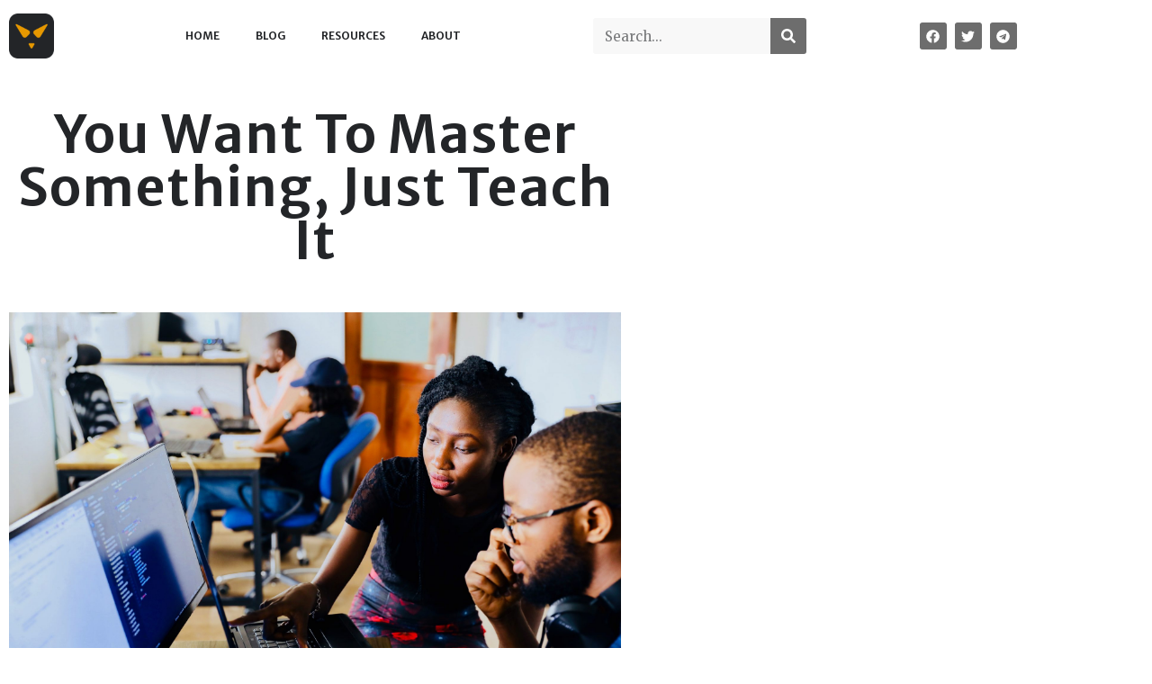

--- FILE ---
content_type: text/html; charset=UTF-8
request_url: https://theleanfox.com/2019/10/19/you-want-to-master-something-just-teach-it/
body_size: 20115
content:
<!doctype html>
<html lang="en-US">
<head>
	<meta charset="UTF-8">
	<meta name="viewport" content="width=device-width, initial-scale=1">
	<link rel="profile" href="https://gmpg.org/xfn/11">
	<meta name='robots' content='index, follow, max-image-preview:large, max-snippet:-1, max-video-preview:-1' />

	<!-- This site is optimized with the Yoast SEO plugin v26.8 - https://yoast.com/product/yoast-seo-wordpress/ -->
	<title>You want to master something, just teach it - theleanfox.com</title>
	<link rel="canonical" href="https://theleanfox.com/2019/10/19/you-want-to-master-something-just-teach-it/" />
	<meta property="og:locale" content="en_US" />
	<meta property="og:type" content="article" />
	<meta property="og:title" content="You want to master something, just teach it - theleanfox.com" />
	<meta property="og:description" content="Teaching is one of the most powerful ways to improve your memorization and learning" />
	<meta property="og:url" content="https://theleanfox.com/2019/10/19/you-want-to-master-something-just-teach-it/" />
	<meta property="og:site_name" content="theleanfox.com" />
	<meta property="article:publisher" content="https://www.facebook.com/theleanfox/" />
	<meta property="article:author" content="https://facebook.com/theleanfox" />
	<meta property="article:published_time" content="2019-10-19T06:00:01+00:00" />
	<meta property="og:image" content="https://i0.wp.com/theleanfox.com/wp-content/uploads/2019/10/teacher-nesa-by-makers.jpg?fit=2048%2C1365&ssl=1" />
	<meta property="og:image:width" content="2048" />
	<meta property="og:image:height" content="1365" />
	<meta property="og:image:type" content="image/jpeg" />
	<meta name="author" content="Nicolas" />
	<meta name="twitter:card" content="summary_large_image" />
	<meta name="twitter:creator" content="@https://twitter.com/theleanfox" />
	<meta name="twitter:site" content="@theleanfox" />
	<meta name="twitter:label1" content="Written by" />
	<meta name="twitter:data1" content="Nicolas" />
	<meta name="twitter:label2" content="Est. reading time" />
	<meta name="twitter:data2" content="2 minutes" />
	<script type="application/ld+json" class="yoast-schema-graph">{"@context":"https://schema.org","@graph":[{"@type":"Article","@id":"https://theleanfox.com/2019/10/19/you-want-to-master-something-just-teach-it/#article","isPartOf":{"@id":"https://theleanfox.com/2019/10/19/you-want-to-master-something-just-teach-it/"},"author":{"name":"Nicolas","@id":"https://theleanfox.com/#/schema/person/88dc08d38812ce135d196007116b467b"},"headline":"You want to master something, just teach it","datePublished":"2019-10-19T06:00:01+00:00","mainEntityOfPage":{"@id":"https://theleanfox.com/2019/10/19/you-want-to-master-something-just-teach-it/"},"wordCount":405,"commentCount":0,"publisher":{"@id":"https://theleanfox.com/#organization"},"image":{"@id":"https://theleanfox.com/2019/10/19/you-want-to-master-something-just-teach-it/#primaryimage"},"thumbnailUrl":"https://theleanfox.com/wp-content/uploads/2019/10/teacher-nesa-by-makers.jpg","keywords":["learning","personal development"],"articleSection":["Ideas"],"inLanguage":"en-US","potentialAction":[{"@type":"CommentAction","name":"Comment","target":["https://theleanfox.com/2019/10/19/you-want-to-master-something-just-teach-it/#respond"]}]},{"@type":"WebPage","@id":"https://theleanfox.com/2019/10/19/you-want-to-master-something-just-teach-it/","url":"https://theleanfox.com/2019/10/19/you-want-to-master-something-just-teach-it/","name":"You want to master something, just teach it - theleanfox.com","isPartOf":{"@id":"https://theleanfox.com/#website"},"primaryImageOfPage":{"@id":"https://theleanfox.com/2019/10/19/you-want-to-master-something-just-teach-it/#primaryimage"},"image":{"@id":"https://theleanfox.com/2019/10/19/you-want-to-master-something-just-teach-it/#primaryimage"},"thumbnailUrl":"https://theleanfox.com/wp-content/uploads/2019/10/teacher-nesa-by-makers.jpg","datePublished":"2019-10-19T06:00:01+00:00","breadcrumb":{"@id":"https://theleanfox.com/2019/10/19/you-want-to-master-something-just-teach-it/#breadcrumb"},"inLanguage":"en-US","potentialAction":[{"@type":"ReadAction","target":["https://theleanfox.com/2019/10/19/you-want-to-master-something-just-teach-it/"]}]},{"@type":"ImageObject","inLanguage":"en-US","@id":"https://theleanfox.com/2019/10/19/you-want-to-master-something-just-teach-it/#primaryimage","url":"https://theleanfox.com/wp-content/uploads/2019/10/teacher-nesa-by-makers.jpg","contentUrl":"https://theleanfox.com/wp-content/uploads/2019/10/teacher-nesa-by-makers.jpg","width":2048,"height":1365},{"@type":"BreadcrumbList","@id":"https://theleanfox.com/2019/10/19/you-want-to-master-something-just-teach-it/#breadcrumb","itemListElement":[{"@type":"ListItem","position":1,"name":"Home","item":"https://theleanfox.com/"},{"@type":"ListItem","position":2,"name":"Blog","item":"https://theleanfox.com/blog/"},{"@type":"ListItem","position":3,"name":"You want to master something, just teach it"}]},{"@type":"WebSite","@id":"https://theleanfox.com/#website","url":"https://theleanfox.com/","name":"theleanfox.com","description":"On the road to foxcellence.","publisher":{"@id":"https://theleanfox.com/#organization"},"potentialAction":[{"@type":"SearchAction","target":{"@type":"EntryPoint","urlTemplate":"https://theleanfox.com/?s={search_term_string}"},"query-input":{"@type":"PropertyValueSpecification","valueRequired":true,"valueName":"search_term_string"}}],"inLanguage":"en-US"},{"@type":"Organization","@id":"https://theleanfox.com/#organization","name":"theleanfox.com","url":"https://theleanfox.com/","logo":{"@type":"ImageObject","inLanguage":"en-US","@id":"https://theleanfox.com/#/schema/logo/image/","url":"https://i0.wp.com/theleanfox.com/wp-content/uploads/2017/09/cropped-icon_fox.png?fit=512%2C512&ssl=1","contentUrl":"https://i0.wp.com/theleanfox.com/wp-content/uploads/2017/09/cropped-icon_fox.png?fit=512%2C512&ssl=1","width":512,"height":512,"caption":"theleanfox.com"},"image":{"@id":"https://theleanfox.com/#/schema/logo/image/"},"sameAs":["https://www.facebook.com/theleanfox/","https://x.com/theleanfox","https://www.linkedin.com/company/theleanfox/"]},{"@type":"Person","@id":"https://theleanfox.com/#/schema/person/88dc08d38812ce135d196007116b467b","name":"Nicolas","image":{"@type":"ImageObject","inLanguage":"en-US","@id":"https://theleanfox.com/#/schema/person/image/","url":"https://secure.gravatar.com/avatar/ba5a1f91724cdfcc168a47a948c981e8849c981d13ff80b3c3f43685fa4f1276?s=96&d=mm&r=g","contentUrl":"https://secure.gravatar.com/avatar/ba5a1f91724cdfcc168a47a948c981e8849c981d13ff80b3c3f43685fa4f1276?s=96&d=mm&r=g","caption":"Nicolas"},"description":"On a mission to help small businesses thrive. Passionate about personal and organizational performance.","sameAs":["https://theleanfox.com","https://facebook.com/theleanfox","https://linkedin.com/company/theleanfox","https://x.com/https://twitter.com/theleanfox"]}]}</script>
	<!-- / Yoast SEO plugin. -->


<link rel='dns-prefetch' href='//use.fontawesome.com' />
<link rel='dns-prefetch' href='//www.googletagmanager.com' />
<link rel="alternate" type="application/rss+xml" title="theleanfox.com &raquo; Feed" href="https://theleanfox.com/feed/" />
<link rel="alternate" type="application/rss+xml" title="theleanfox.com &raquo; Comments Feed" href="https://theleanfox.com/comments/feed/" />
<link rel="alternate" type="application/rss+xml" title="theleanfox.com &raquo; You want to master something, just teach it Comments Feed" href="https://theleanfox.com/2019/10/19/you-want-to-master-something-just-teach-it/feed/" />
<link rel="alternate" title="oEmbed (JSON)" type="application/json+oembed" href="https://theleanfox.com/wp-json/oembed/1.0/embed?url=https%3A%2F%2Ftheleanfox.com%2F2019%2F10%2F19%2Fyou-want-to-master-something-just-teach-it%2F" />
<link rel="alternate" title="oEmbed (XML)" type="text/xml+oembed" href="https://theleanfox.com/wp-json/oembed/1.0/embed?url=https%3A%2F%2Ftheleanfox.com%2F2019%2F10%2F19%2Fyou-want-to-master-something-just-teach-it%2F&#038;format=xml" />
<style id='wp-img-auto-sizes-contain-inline-css'>
img:is([sizes=auto i],[sizes^="auto," i]){contain-intrinsic-size:3000px 1500px}
/*# sourceURL=wp-img-auto-sizes-contain-inline-css */
</style>
<style id='wp-emoji-styles-inline-css'>

	img.wp-smiley, img.emoji {
		display: inline !important;
		border: none !important;
		box-shadow: none !important;
		height: 1em !important;
		width: 1em !important;
		margin: 0 0.07em !important;
		vertical-align: -0.1em !important;
		background: none !important;
		padding: 0 !important;
	}
/*# sourceURL=wp-emoji-styles-inline-css */
</style>
<link rel='stylesheet' id='wp-block-library-css' href='https://theleanfox.com/wp-includes/css/dist/block-library/style.min.css?ver=6.9' media='all' />
<style id='global-styles-inline-css'>
:root{--wp--preset--aspect-ratio--square: 1;--wp--preset--aspect-ratio--4-3: 4/3;--wp--preset--aspect-ratio--3-4: 3/4;--wp--preset--aspect-ratio--3-2: 3/2;--wp--preset--aspect-ratio--2-3: 2/3;--wp--preset--aspect-ratio--16-9: 16/9;--wp--preset--aspect-ratio--9-16: 9/16;--wp--preset--color--black: #000000;--wp--preset--color--cyan-bluish-gray: #abb8c3;--wp--preset--color--white: #ffffff;--wp--preset--color--pale-pink: #f78da7;--wp--preset--color--vivid-red: #cf2e2e;--wp--preset--color--luminous-vivid-orange: #ff6900;--wp--preset--color--luminous-vivid-amber: #fcb900;--wp--preset--color--light-green-cyan: #7bdcb5;--wp--preset--color--vivid-green-cyan: #00d084;--wp--preset--color--pale-cyan-blue: #8ed1fc;--wp--preset--color--vivid-cyan-blue: #0693e3;--wp--preset--color--vivid-purple: #9b51e0;--wp--preset--gradient--vivid-cyan-blue-to-vivid-purple: linear-gradient(135deg,rgb(6,147,227) 0%,rgb(155,81,224) 100%);--wp--preset--gradient--light-green-cyan-to-vivid-green-cyan: linear-gradient(135deg,rgb(122,220,180) 0%,rgb(0,208,130) 100%);--wp--preset--gradient--luminous-vivid-amber-to-luminous-vivid-orange: linear-gradient(135deg,rgb(252,185,0) 0%,rgb(255,105,0) 100%);--wp--preset--gradient--luminous-vivid-orange-to-vivid-red: linear-gradient(135deg,rgb(255,105,0) 0%,rgb(207,46,46) 100%);--wp--preset--gradient--very-light-gray-to-cyan-bluish-gray: linear-gradient(135deg,rgb(238,238,238) 0%,rgb(169,184,195) 100%);--wp--preset--gradient--cool-to-warm-spectrum: linear-gradient(135deg,rgb(74,234,220) 0%,rgb(151,120,209) 20%,rgb(207,42,186) 40%,rgb(238,44,130) 60%,rgb(251,105,98) 80%,rgb(254,248,76) 100%);--wp--preset--gradient--blush-light-purple: linear-gradient(135deg,rgb(255,206,236) 0%,rgb(152,150,240) 100%);--wp--preset--gradient--blush-bordeaux: linear-gradient(135deg,rgb(254,205,165) 0%,rgb(254,45,45) 50%,rgb(107,0,62) 100%);--wp--preset--gradient--luminous-dusk: linear-gradient(135deg,rgb(255,203,112) 0%,rgb(199,81,192) 50%,rgb(65,88,208) 100%);--wp--preset--gradient--pale-ocean: linear-gradient(135deg,rgb(255,245,203) 0%,rgb(182,227,212) 50%,rgb(51,167,181) 100%);--wp--preset--gradient--electric-grass: linear-gradient(135deg,rgb(202,248,128) 0%,rgb(113,206,126) 100%);--wp--preset--gradient--midnight: linear-gradient(135deg,rgb(2,3,129) 0%,rgb(40,116,252) 100%);--wp--preset--font-size--small: 13px;--wp--preset--font-size--medium: 20px;--wp--preset--font-size--large: 36px;--wp--preset--font-size--x-large: 42px;--wp--preset--spacing--20: 0.44rem;--wp--preset--spacing--30: 0.67rem;--wp--preset--spacing--40: 1rem;--wp--preset--spacing--50: 1.5rem;--wp--preset--spacing--60: 2.25rem;--wp--preset--spacing--70: 3.38rem;--wp--preset--spacing--80: 5.06rem;--wp--preset--shadow--natural: 6px 6px 9px rgba(0, 0, 0, 0.2);--wp--preset--shadow--deep: 12px 12px 50px rgba(0, 0, 0, 0.4);--wp--preset--shadow--sharp: 6px 6px 0px rgba(0, 0, 0, 0.2);--wp--preset--shadow--outlined: 6px 6px 0px -3px rgb(255, 255, 255), 6px 6px rgb(0, 0, 0);--wp--preset--shadow--crisp: 6px 6px 0px rgb(0, 0, 0);}:root { --wp--style--global--content-size: 800px;--wp--style--global--wide-size: 1200px; }:where(body) { margin: 0; }.wp-site-blocks > .alignleft { float: left; margin-right: 2em; }.wp-site-blocks > .alignright { float: right; margin-left: 2em; }.wp-site-blocks > .aligncenter { justify-content: center; margin-left: auto; margin-right: auto; }:where(.wp-site-blocks) > * { margin-block-start: 24px; margin-block-end: 0; }:where(.wp-site-blocks) > :first-child { margin-block-start: 0; }:where(.wp-site-blocks) > :last-child { margin-block-end: 0; }:root { --wp--style--block-gap: 24px; }:root :where(.is-layout-flow) > :first-child{margin-block-start: 0;}:root :where(.is-layout-flow) > :last-child{margin-block-end: 0;}:root :where(.is-layout-flow) > *{margin-block-start: 24px;margin-block-end: 0;}:root :where(.is-layout-constrained) > :first-child{margin-block-start: 0;}:root :where(.is-layout-constrained) > :last-child{margin-block-end: 0;}:root :where(.is-layout-constrained) > *{margin-block-start: 24px;margin-block-end: 0;}:root :where(.is-layout-flex){gap: 24px;}:root :where(.is-layout-grid){gap: 24px;}.is-layout-flow > .alignleft{float: left;margin-inline-start: 0;margin-inline-end: 2em;}.is-layout-flow > .alignright{float: right;margin-inline-start: 2em;margin-inline-end: 0;}.is-layout-flow > .aligncenter{margin-left: auto !important;margin-right: auto !important;}.is-layout-constrained > .alignleft{float: left;margin-inline-start: 0;margin-inline-end: 2em;}.is-layout-constrained > .alignright{float: right;margin-inline-start: 2em;margin-inline-end: 0;}.is-layout-constrained > .aligncenter{margin-left: auto !important;margin-right: auto !important;}.is-layout-constrained > :where(:not(.alignleft):not(.alignright):not(.alignfull)){max-width: var(--wp--style--global--content-size);margin-left: auto !important;margin-right: auto !important;}.is-layout-constrained > .alignwide{max-width: var(--wp--style--global--wide-size);}body .is-layout-flex{display: flex;}.is-layout-flex{flex-wrap: wrap;align-items: center;}.is-layout-flex > :is(*, div){margin: 0;}body .is-layout-grid{display: grid;}.is-layout-grid > :is(*, div){margin: 0;}body{padding-top: 0px;padding-right: 0px;padding-bottom: 0px;padding-left: 0px;}a:where(:not(.wp-element-button)){text-decoration: underline;}:root :where(.wp-element-button, .wp-block-button__link){background-color: #32373c;border-width: 0;color: #fff;font-family: inherit;font-size: inherit;font-style: inherit;font-weight: inherit;letter-spacing: inherit;line-height: inherit;padding-top: calc(0.667em + 2px);padding-right: calc(1.333em + 2px);padding-bottom: calc(0.667em + 2px);padding-left: calc(1.333em + 2px);text-decoration: none;text-transform: inherit;}.has-black-color{color: var(--wp--preset--color--black) !important;}.has-cyan-bluish-gray-color{color: var(--wp--preset--color--cyan-bluish-gray) !important;}.has-white-color{color: var(--wp--preset--color--white) !important;}.has-pale-pink-color{color: var(--wp--preset--color--pale-pink) !important;}.has-vivid-red-color{color: var(--wp--preset--color--vivid-red) !important;}.has-luminous-vivid-orange-color{color: var(--wp--preset--color--luminous-vivid-orange) !important;}.has-luminous-vivid-amber-color{color: var(--wp--preset--color--luminous-vivid-amber) !important;}.has-light-green-cyan-color{color: var(--wp--preset--color--light-green-cyan) !important;}.has-vivid-green-cyan-color{color: var(--wp--preset--color--vivid-green-cyan) !important;}.has-pale-cyan-blue-color{color: var(--wp--preset--color--pale-cyan-blue) !important;}.has-vivid-cyan-blue-color{color: var(--wp--preset--color--vivid-cyan-blue) !important;}.has-vivid-purple-color{color: var(--wp--preset--color--vivid-purple) !important;}.has-black-background-color{background-color: var(--wp--preset--color--black) !important;}.has-cyan-bluish-gray-background-color{background-color: var(--wp--preset--color--cyan-bluish-gray) !important;}.has-white-background-color{background-color: var(--wp--preset--color--white) !important;}.has-pale-pink-background-color{background-color: var(--wp--preset--color--pale-pink) !important;}.has-vivid-red-background-color{background-color: var(--wp--preset--color--vivid-red) !important;}.has-luminous-vivid-orange-background-color{background-color: var(--wp--preset--color--luminous-vivid-orange) !important;}.has-luminous-vivid-amber-background-color{background-color: var(--wp--preset--color--luminous-vivid-amber) !important;}.has-light-green-cyan-background-color{background-color: var(--wp--preset--color--light-green-cyan) !important;}.has-vivid-green-cyan-background-color{background-color: var(--wp--preset--color--vivid-green-cyan) !important;}.has-pale-cyan-blue-background-color{background-color: var(--wp--preset--color--pale-cyan-blue) !important;}.has-vivid-cyan-blue-background-color{background-color: var(--wp--preset--color--vivid-cyan-blue) !important;}.has-vivid-purple-background-color{background-color: var(--wp--preset--color--vivid-purple) !important;}.has-black-border-color{border-color: var(--wp--preset--color--black) !important;}.has-cyan-bluish-gray-border-color{border-color: var(--wp--preset--color--cyan-bluish-gray) !important;}.has-white-border-color{border-color: var(--wp--preset--color--white) !important;}.has-pale-pink-border-color{border-color: var(--wp--preset--color--pale-pink) !important;}.has-vivid-red-border-color{border-color: var(--wp--preset--color--vivid-red) !important;}.has-luminous-vivid-orange-border-color{border-color: var(--wp--preset--color--luminous-vivid-orange) !important;}.has-luminous-vivid-amber-border-color{border-color: var(--wp--preset--color--luminous-vivid-amber) !important;}.has-light-green-cyan-border-color{border-color: var(--wp--preset--color--light-green-cyan) !important;}.has-vivid-green-cyan-border-color{border-color: var(--wp--preset--color--vivid-green-cyan) !important;}.has-pale-cyan-blue-border-color{border-color: var(--wp--preset--color--pale-cyan-blue) !important;}.has-vivid-cyan-blue-border-color{border-color: var(--wp--preset--color--vivid-cyan-blue) !important;}.has-vivid-purple-border-color{border-color: var(--wp--preset--color--vivid-purple) !important;}.has-vivid-cyan-blue-to-vivid-purple-gradient-background{background: var(--wp--preset--gradient--vivid-cyan-blue-to-vivid-purple) !important;}.has-light-green-cyan-to-vivid-green-cyan-gradient-background{background: var(--wp--preset--gradient--light-green-cyan-to-vivid-green-cyan) !important;}.has-luminous-vivid-amber-to-luminous-vivid-orange-gradient-background{background: var(--wp--preset--gradient--luminous-vivid-amber-to-luminous-vivid-orange) !important;}.has-luminous-vivid-orange-to-vivid-red-gradient-background{background: var(--wp--preset--gradient--luminous-vivid-orange-to-vivid-red) !important;}.has-very-light-gray-to-cyan-bluish-gray-gradient-background{background: var(--wp--preset--gradient--very-light-gray-to-cyan-bluish-gray) !important;}.has-cool-to-warm-spectrum-gradient-background{background: var(--wp--preset--gradient--cool-to-warm-spectrum) !important;}.has-blush-light-purple-gradient-background{background: var(--wp--preset--gradient--blush-light-purple) !important;}.has-blush-bordeaux-gradient-background{background: var(--wp--preset--gradient--blush-bordeaux) !important;}.has-luminous-dusk-gradient-background{background: var(--wp--preset--gradient--luminous-dusk) !important;}.has-pale-ocean-gradient-background{background: var(--wp--preset--gradient--pale-ocean) !important;}.has-electric-grass-gradient-background{background: var(--wp--preset--gradient--electric-grass) !important;}.has-midnight-gradient-background{background: var(--wp--preset--gradient--midnight) !important;}.has-small-font-size{font-size: var(--wp--preset--font-size--small) !important;}.has-medium-font-size{font-size: var(--wp--preset--font-size--medium) !important;}.has-large-font-size{font-size: var(--wp--preset--font-size--large) !important;}.has-x-large-font-size{font-size: var(--wp--preset--font-size--x-large) !important;}
:root :where(.wp-block-pullquote){font-size: 1.5em;line-height: 1.6;}
/*# sourceURL=global-styles-inline-css */
</style>
<link rel='stylesheet' id='hello-elementor-theme-style-css' href='https://theleanfox.com/wp-content/themes/hello-elementor/assets/css/theme.css?ver=3.4.5' media='all' />
<link rel='stylesheet' id='hello-elementor-child-style-css' href='https://theleanfox.com/wp-content/themes/hello-theme-child-master/style.css?ver=1.0.0' media='all' />
<link rel='stylesheet' id='hello-elementor-css' href='https://theleanfox.com/wp-content/themes/hello-elementor/assets/css/reset.css?ver=3.4.5' media='all' />
<link rel='stylesheet' id='hello-elementor-header-footer-css' href='https://theleanfox.com/wp-content/themes/hello-elementor/assets/css/header-footer.css?ver=3.4.5' media='all' />
<link rel='stylesheet' id='elementor-frontend-css' href='https://theleanfox.com/wp-content/plugins/elementor/assets/css/frontend.min.css?ver=3.34.0' media='all' />
<link rel='stylesheet' id='widget-image-css' href='https://theleanfox.com/wp-content/plugins/elementor/assets/css/widget-image.min.css?ver=3.34.0' media='all' />
<link rel='stylesheet' id='widget-nav-menu-css' href='https://theleanfox.com/wp-content/plugins/elementor-pro/assets/css/widget-nav-menu.min.css?ver=3.34.0' media='all' />
<link rel='stylesheet' id='widget-search-form-css' href='https://theleanfox.com/wp-content/plugins/elementor-pro/assets/css/widget-search-form.min.css?ver=3.34.0' media='all' />
<link rel='stylesheet' id='e-animation-grow-css' href='https://theleanfox.com/wp-content/plugins/elementor/assets/lib/animations/styles/e-animation-grow.min.css?ver=3.34.0' media='all' />
<link rel='stylesheet' id='widget-social-icons-css' href='https://theleanfox.com/wp-content/plugins/elementor/assets/css/widget-social-icons.min.css?ver=3.34.0' media='all' />
<link rel='stylesheet' id='e-apple-webkit-css' href='https://theleanfox.com/wp-content/plugins/elementor/assets/css/conditionals/apple-webkit.min.css?ver=3.34.0' media='all' />
<link rel='stylesheet' id='e-sticky-css' href='https://theleanfox.com/wp-content/plugins/elementor-pro/assets/css/modules/sticky.min.css?ver=3.34.0' media='all' />
<link rel='stylesheet' id='widget-heading-css' href='https://theleanfox.com/wp-content/plugins/elementor/assets/css/widget-heading.min.css?ver=3.34.0' media='all' />
<link rel='stylesheet' id='widget-form-css' href='https://theleanfox.com/wp-content/plugins/elementor-pro/assets/css/widget-form.min.css?ver=3.34.0' media='all' />
<link rel='stylesheet' id='widget-author-box-css' href='https://theleanfox.com/wp-content/plugins/elementor-pro/assets/css/widget-author-box.min.css?ver=3.34.0' media='all' />
<link rel='stylesheet' id='widget-share-buttons-css' href='https://theleanfox.com/wp-content/plugins/elementor-pro/assets/css/widget-share-buttons.min.css?ver=3.34.0' media='all' />
<link rel='stylesheet' id='widget-posts-css' href='https://theleanfox.com/wp-content/plugins/elementor-pro/assets/css/widget-posts.min.css?ver=3.34.0' media='all' />
<link rel='stylesheet' id='elementor-post-8635-css' href='https://theleanfox.com/wp-content/uploads/elementor/css/post-8635.css?ver=1768927701' media='all' />
<link rel='stylesheet' id='elementor-post-7930-css' href='https://theleanfox.com/wp-content/uploads/elementor/css/post-7930.css?ver=1768927701' media='all' />
<link rel='stylesheet' id='elementor-post-8112-css' href='https://theleanfox.com/wp-content/uploads/elementor/css/post-8112.css?ver=1768927701' media='all' />
<link rel='stylesheet' id='elementor-post-7996-css' href='https://theleanfox.com/wp-content/uploads/elementor/css/post-7996.css?ver=1768928482' media='all' />
<link rel='stylesheet' id='bfa-font-awesome-css' href='https://use.fontawesome.com/releases/v5.15.4/css/all.css?ver=2.0.3' media='all' />
<link rel='stylesheet' id='bfa-font-awesome-v4-shim-css' href='https://use.fontawesome.com/releases/v5.15.4/css/v4-shims.css?ver=2.0.3' media='all' />
<style id='bfa-font-awesome-v4-shim-inline-css'>

			@font-face {
				font-family: 'FontAwesome';
				src: url('https://use.fontawesome.com/releases/v5.15.4/webfonts/fa-brands-400.eot'),
				url('https://use.fontawesome.com/releases/v5.15.4/webfonts/fa-brands-400.eot?#iefix') format('embedded-opentype'),
				url('https://use.fontawesome.com/releases/v5.15.4/webfonts/fa-brands-400.woff2') format('woff2'),
				url('https://use.fontawesome.com/releases/v5.15.4/webfonts/fa-brands-400.woff') format('woff'),
				url('https://use.fontawesome.com/releases/v5.15.4/webfonts/fa-brands-400.ttf') format('truetype'),
				url('https://use.fontawesome.com/releases/v5.15.4/webfonts/fa-brands-400.svg#fontawesome') format('svg');
			}

			@font-face {
				font-family: 'FontAwesome';
				src: url('https://use.fontawesome.com/releases/v5.15.4/webfonts/fa-solid-900.eot'),
				url('https://use.fontawesome.com/releases/v5.15.4/webfonts/fa-solid-900.eot?#iefix') format('embedded-opentype'),
				url('https://use.fontawesome.com/releases/v5.15.4/webfonts/fa-solid-900.woff2') format('woff2'),
				url('https://use.fontawesome.com/releases/v5.15.4/webfonts/fa-solid-900.woff') format('woff'),
				url('https://use.fontawesome.com/releases/v5.15.4/webfonts/fa-solid-900.ttf') format('truetype'),
				url('https://use.fontawesome.com/releases/v5.15.4/webfonts/fa-solid-900.svg#fontawesome') format('svg');
			}

			@font-face {
				font-family: 'FontAwesome';
				src: url('https://use.fontawesome.com/releases/v5.15.4/webfonts/fa-regular-400.eot'),
				url('https://use.fontawesome.com/releases/v5.15.4/webfonts/fa-regular-400.eot?#iefix') format('embedded-opentype'),
				url('https://use.fontawesome.com/releases/v5.15.4/webfonts/fa-regular-400.woff2') format('woff2'),
				url('https://use.fontawesome.com/releases/v5.15.4/webfonts/fa-regular-400.woff') format('woff'),
				url('https://use.fontawesome.com/releases/v5.15.4/webfonts/fa-regular-400.ttf') format('truetype'),
				url('https://use.fontawesome.com/releases/v5.15.4/webfonts/fa-regular-400.svg#fontawesome') format('svg');
				unicode-range: U+F004-F005,U+F007,U+F017,U+F022,U+F024,U+F02E,U+F03E,U+F044,U+F057-F059,U+F06E,U+F070,U+F075,U+F07B-F07C,U+F080,U+F086,U+F089,U+F094,U+F09D,U+F0A0,U+F0A4-F0A7,U+F0C5,U+F0C7-F0C8,U+F0E0,U+F0EB,U+F0F3,U+F0F8,U+F0FE,U+F111,U+F118-F11A,U+F11C,U+F133,U+F144,U+F146,U+F14A,U+F14D-F14E,U+F150-F152,U+F15B-F15C,U+F164-F165,U+F185-F186,U+F191-F192,U+F1AD,U+F1C1-F1C9,U+F1CD,U+F1D8,U+F1E3,U+F1EA,U+F1F6,U+F1F9,U+F20A,U+F247-F249,U+F24D,U+F254-F25B,U+F25D,U+F267,U+F271-F274,U+F279,U+F28B,U+F28D,U+F2B5-F2B6,U+F2B9,U+F2BB,U+F2BD,U+F2C1-F2C2,U+F2D0,U+F2D2,U+F2DC,U+F2ED,U+F328,U+F358-F35B,U+F3A5,U+F3D1,U+F410,U+F4AD;
			}
		
/*# sourceURL=bfa-font-awesome-v4-shim-inline-css */
</style>
<link crossorigin="anonymous" rel='stylesheet' id='elementor-gf-merriweathersans-css' href='https://fonts.googleapis.com/css?family=Merriweather+Sans:100,100italic,200,200italic,300,300italic,400,400italic,500,500italic,600,600italic,700,700italic,800,800italic,900,900italic&#038;display=auto' media='all' />
<link crossorigin="anonymous" rel='stylesheet' id='elementor-gf-merriweather-css' href='https://fonts.googleapis.com/css?family=Merriweather:100,100italic,200,200italic,300,300italic,400,400italic,500,500italic,600,600italic,700,700italic,800,800italic,900,900italic&#038;display=auto' media='all' />
<script src="https://theleanfox.com/wp-includes/js/jquery/jquery.min.js?ver=3.7.1" id="jquery-core-js"></script>
<script src="https://theleanfox.com/wp-includes/js/jquery/jquery-migrate.min.js?ver=3.4.1" id="jquery-migrate-js"></script>
<link rel="https://api.w.org/" href="https://theleanfox.com/wp-json/" /><link rel="alternate" title="JSON" type="application/json" href="https://theleanfox.com/wp-json/wp/v2/posts/7801" /><link rel="EditURI" type="application/rsd+xml" title="RSD" href="https://theleanfox.com/xmlrpc.php?rsd" />
<meta name="generator" content="WordPress 6.9" />
<link rel='shortlink' href='https://theleanfox.com/?p=7801' />
<meta name="generator" content="Site Kit by Google 1.170.0" /><meta name="description" content="Teaching is one of the most powerful ways to improve your memorization and learning">
<meta name="generator" content="Elementor 3.34.0; features: e_font_icon_svg, additional_custom_breakpoints; settings: css_print_method-external, google_font-enabled, font_display-auto">
			<style>
				.e-con.e-parent:nth-of-type(n+4):not(.e-lazyloaded):not(.e-no-lazyload),
				.e-con.e-parent:nth-of-type(n+4):not(.e-lazyloaded):not(.e-no-lazyload) * {
					background-image: none !important;
				}
				@media screen and (max-height: 1024px) {
					.e-con.e-parent:nth-of-type(n+3):not(.e-lazyloaded):not(.e-no-lazyload),
					.e-con.e-parent:nth-of-type(n+3):not(.e-lazyloaded):not(.e-no-lazyload) * {
						background-image: none !important;
					}
				}
				@media screen and (max-height: 640px) {
					.e-con.e-parent:nth-of-type(n+2):not(.e-lazyloaded):not(.e-no-lazyload),
					.e-con.e-parent:nth-of-type(n+2):not(.e-lazyloaded):not(.e-no-lazyload) * {
						background-image: none !important;
					}
				}
			</style>
			<link rel="amphtml" href="https://theleanfox.com/2019/10/19/you-want-to-master-something-just-teach-it/amp/">
<!-- Google Tag Manager snippet added by Site Kit -->
<script>
			( function( w, d, s, l, i ) {
				w[l] = w[l] || [];
				w[l].push( {'gtm.start': new Date().getTime(), event: 'gtm.js'} );
				var f = d.getElementsByTagName( s )[0],
					j = d.createElement( s ), dl = l != 'dataLayer' ? '&l=' + l : '';
				j.async = true;
				j.src = 'https://www.googletagmanager.com/gtm.js?id=' + i + dl;
				f.parentNode.insertBefore( j, f );
			} )( window, document, 'script', 'dataLayer', 'GTM-5BGPPNS' );
			
</script>

<!-- End Google Tag Manager snippet added by Site Kit -->
<link rel="icon" href="https://theleanfox.com/wp-content/uploads/2017/09/cropped-icon_fox-64x64.png" sizes="32x32" />
<link rel="icon" href="https://theleanfox.com/wp-content/uploads/2017/09/cropped-icon_fox-250x250.png" sizes="192x192" />
<link rel="apple-touch-icon" href="https://theleanfox.com/wp-content/uploads/2017/09/cropped-icon_fox-250x250.png" />
<meta name="msapplication-TileImage" content="https://theleanfox.com/wp-content/uploads/2017/09/cropped-icon_fox-300x300.png" />
</head>
<body class="wp-singular post-template-default single single-post postid-7801 single-format-standard wp-custom-logo wp-embed-responsive wp-theme-hello-elementor wp-child-theme-hello-theme-child-master hello-elementor-default elementor-default elementor-kit-8635 elementor-page-7996">

		<!-- Google Tag Manager (noscript) snippet added by Site Kit -->
		<noscript>
			<iframe src="https://www.googletagmanager.com/ns.html?id=GTM-5BGPPNS" height="0" width="0" style="display:none;visibility:hidden"></iframe>
		</noscript>
		<!-- End Google Tag Manager (noscript) snippet added by Site Kit -->
		
<a class="skip-link screen-reader-text" href="#content">Skip to content</a>

		<header data-elementor-type="header" data-elementor-id="7930" class="elementor elementor-7930 elementor-location-header" data-elementor-post-type="elementor_library">
					<section class="elementor-section elementor-top-section elementor-element elementor-element-e822b0b elementor-section-stretched elementor-section-height-min-height elementor-section-boxed elementor-section-height-default elementor-section-items-middle" data-id="e822b0b" data-element_type="section" data-settings="{&quot;stretch_section&quot;:&quot;section-stretched&quot;,&quot;background_background&quot;:&quot;classic&quot;,&quot;sticky&quot;:&quot;top&quot;,&quot;sticky_on&quot;:[&quot;desktop&quot;,&quot;tablet&quot;,&quot;mobile&quot;],&quot;sticky_offset&quot;:0,&quot;sticky_effects_offset&quot;:0,&quot;sticky_anchor_link_offset&quot;:0}">
						<div class="elementor-container elementor-column-gap-default">
					<div class="elementor-column elementor-col-100 elementor-top-column elementor-element elementor-element-fba9ea5" data-id="fba9ea5" data-element_type="column" data-settings="{&quot;background_background&quot;:&quot;classic&quot;}">
			<div class="elementor-widget-wrap elementor-element-populated">
						<div class="elementor-element elementor-element-b32e4d4 elementor-widget__width-auto elementor-widget elementor-widget-image" data-id="b32e4d4" data-element_type="widget" data-widget_type="image.default">
				<div class="elementor-widget-container">
																<a href="https://theleanfox.com/">
							<img fetchpriority="high" width="600" height="600" src="https://theleanfox.com/wp-content/uploads/2017/09/icon_fox.png" class="attachment-full size-full wp-image-6205" alt="" srcset="https://theleanfox.com/wp-content/uploads/2017/09/icon_fox.png 600w, https://theleanfox.com/wp-content/uploads/2017/09/icon_fox-150x150.png 150w, https://theleanfox.com/wp-content/uploads/2017/09/icon_fox-300x300.png 300w, https://theleanfox.com/wp-content/uploads/2017/09/icon_fox-120x120.png 120w, https://theleanfox.com/wp-content/uploads/2017/09/icon_fox-250x250.png 250w, https://theleanfox.com/wp-content/uploads/2017/09/icon_fox-500x500.png 500w, https://theleanfox.com/wp-content/uploads/2017/09/icon_fox-1024x1024.png 1024w" sizes="(max-width: 600px) 100vw, 600px" />								</a>
															</div>
				</div>
				<div class="elementor-element elementor-element-6d61404 elementor-nav-menu__align-start elementor-nav-menu--dropdown-none elementor-widget__width-auto elementor-hidden-phone elementor-widget elementor-widget-nav-menu" data-id="6d61404" data-element_type="widget" data-settings="{&quot;layout&quot;:&quot;horizontal&quot;,&quot;submenu_icon&quot;:{&quot;value&quot;:&quot;&lt;svg aria-hidden=\&quot;true\&quot; class=\&quot;e-font-icon-svg e-fas-caret-down\&quot; viewBox=\&quot;0 0 320 512\&quot; xmlns=\&quot;http:\/\/www.w3.org\/2000\/svg\&quot;&gt;&lt;path d=\&quot;M31.3 192h257.3c17.8 0 26.7 21.5 14.1 34.1L174.1 354.8c-7.8 7.8-20.5 7.8-28.3 0L17.2 226.1C4.6 213.5 13.5 192 31.3 192z\&quot;&gt;&lt;\/path&gt;&lt;\/svg&gt;&quot;,&quot;library&quot;:&quot;fa-solid&quot;}}" data-widget_type="nav-menu.default">
				<div class="elementor-widget-container">
								<nav aria-label="Menu" class="elementor-nav-menu--main elementor-nav-menu__container elementor-nav-menu--layout-horizontal e--pointer-underline e--animation-fade">
				<ul id="menu-1-6d61404" class="elementor-nav-menu"><li class="menu-item menu-item-type-post_type menu-item-object-page menu-item-home menu-item-6772"><a href="https://theleanfox.com/" class="elementor-item">Home</a></li>
<li class="menu-item menu-item-type-post_type menu-item-object-page current_page_parent menu-item-8033"><a href="https://theleanfox.com/blog/" class="elementor-item">Blog</a></li>
<li class="menu-item menu-item-type-post_type menu-item-object-page menu-item-8475"><a href="https://theleanfox.com/resources/" class="elementor-item">Resources</a></li>
<li class="menu-item menu-item-type-post_type menu-item-object-page menu-item-7275"><a href="https://theleanfox.com/about/" class="elementor-item">About</a></li>
</ul>			</nav>
						<nav class="elementor-nav-menu--dropdown elementor-nav-menu__container" aria-hidden="true">
				<ul id="menu-2-6d61404" class="elementor-nav-menu"><li class="menu-item menu-item-type-post_type menu-item-object-page menu-item-home menu-item-6772"><a href="https://theleanfox.com/" class="elementor-item" tabindex="-1">Home</a></li>
<li class="menu-item menu-item-type-post_type menu-item-object-page current_page_parent menu-item-8033"><a href="https://theleanfox.com/blog/" class="elementor-item" tabindex="-1">Blog</a></li>
<li class="menu-item menu-item-type-post_type menu-item-object-page menu-item-8475"><a href="https://theleanfox.com/resources/" class="elementor-item" tabindex="-1">Resources</a></li>
<li class="menu-item menu-item-type-post_type menu-item-object-page menu-item-7275"><a href="https://theleanfox.com/about/" class="elementor-item" tabindex="-1">About</a></li>
</ul>			</nav>
						</div>
				</div>
				<div class="elementor-element elementor-element-2f885e9 elementor-widget__width-auto elementor-hidden-phone elementor-hidden-tablet elementor-search-form--skin-classic elementor-search-form--button-type-icon elementor-search-form--icon-search elementor-widget elementor-widget-search-form" data-id="2f885e9" data-element_type="widget" data-settings="{&quot;skin&quot;:&quot;classic&quot;}" data-widget_type="search-form.default">
				<div class="elementor-widget-container">
							<search role="search">
			<form class="elementor-search-form" action="https://theleanfox.com" method="get">
												<div class="elementor-search-form__container">
					<label class="elementor-screen-only" for="elementor-search-form-2f885e9">Search</label>

					
					<input id="elementor-search-form-2f885e9" placeholder="Search..." class="elementor-search-form__input" type="search" name="s" value="">
					
											<button class="elementor-search-form__submit" type="submit" aria-label="Search">
															<div class="e-font-icon-svg-container"><svg class="fa fa-search e-font-icon-svg e-fas-search" viewBox="0 0 512 512" xmlns="http://www.w3.org/2000/svg"><path d="M505 442.7L405.3 343c-4.5-4.5-10.6-7-17-7H372c27.6-35.3 44-79.7 44-128C416 93.1 322.9 0 208 0S0 93.1 0 208s93.1 208 208 208c48.3 0 92.7-16.4 128-44v16.3c0 6.4 2.5 12.5 7 17l99.7 99.7c9.4 9.4 24.6 9.4 33.9 0l28.3-28.3c9.4-9.4 9.4-24.6.1-34zM208 336c-70.7 0-128-57.2-128-128 0-70.7 57.2-128 128-128 70.7 0 128 57.2 128 128 0 70.7-57.2 128-128 128z"></path></svg></div>													</button>
					
									</div>
			</form>
		</search>
						</div>
				</div>
				<div class="elementor-element elementor-element-baaa9ac elementor-widget__width-auto elementor-hidden-phone elementor-hidden-tablet elementor-shape-rounded elementor-grid-0 elementor-widget elementor-widget-social-icons" data-id="baaa9ac" data-element_type="widget" data-widget_type="social-icons.default">
				<div class="elementor-widget-container">
							<div class="elementor-social-icons-wrapper elementor-grid" role="list">
							<span class="elementor-grid-item" role="listitem">
					<a class="elementor-icon elementor-social-icon elementor-social-icon-facebook elementor-animation-grow elementor-repeater-item-f534c0c" href="https://www.facebook.com/theleanfox" target="_blank">
						<span class="elementor-screen-only">Facebook</span>
						<svg aria-hidden="true" class="e-font-icon-svg e-fab-facebook" viewBox="0 0 512 512" xmlns="http://www.w3.org/2000/svg"><path d="M504 256C504 119 393 8 256 8S8 119 8 256c0 123.78 90.69 226.38 209.25 245V327.69h-63V256h63v-54.64c0-62.15 37-96.48 93.67-96.48 27.14 0 55.52 4.84 55.52 4.84v61h-31.28c-30.8 0-40.41 19.12-40.41 38.73V256h68.78l-11 71.69h-57.78V501C413.31 482.38 504 379.78 504 256z"></path></svg>					</a>
				</span>
							<span class="elementor-grid-item" role="listitem">
					<a class="elementor-icon elementor-social-icon elementor-social-icon-twitter elementor-animation-grow elementor-repeater-item-3694217" href="https://twitter.com/theleanfox" target="_blank">
						<span class="elementor-screen-only">Twitter</span>
						<svg aria-hidden="true" class="e-font-icon-svg e-fab-twitter" viewBox="0 0 512 512" xmlns="http://www.w3.org/2000/svg"><path d="M459.37 151.716c.325 4.548.325 9.097.325 13.645 0 138.72-105.583 298.558-298.558 298.558-59.452 0-114.68-17.219-161.137-47.106 8.447.974 16.568 1.299 25.34 1.299 49.055 0 94.213-16.568 130.274-44.832-46.132-.975-84.792-31.188-98.112-72.772 6.498.974 12.995 1.624 19.818 1.624 9.421 0 18.843-1.3 27.614-3.573-48.081-9.747-84.143-51.98-84.143-102.985v-1.299c13.969 7.797 30.214 12.67 47.431 13.319-28.264-18.843-46.781-51.005-46.781-87.391 0-19.492 5.197-37.36 14.294-52.954 51.655 63.675 129.3 105.258 216.365 109.807-1.624-7.797-2.599-15.918-2.599-24.04 0-57.828 46.782-104.934 104.934-104.934 30.213 0 57.502 12.67 76.67 33.137 23.715-4.548 46.456-13.32 66.599-25.34-7.798 24.366-24.366 44.833-46.132 57.827 21.117-2.273 41.584-8.122 60.426-16.243-14.292 20.791-32.161 39.308-52.628 54.253z"></path></svg>					</a>
				</span>
							<span class="elementor-grid-item" role="listitem">
					<a class="elementor-icon elementor-social-icon elementor-social-icon-telegram elementor-animation-grow elementor-repeater-item-ba1b175" href="https://t.me/theleanfox" target="_blank">
						<span class="elementor-screen-only">Telegram</span>
						<svg aria-hidden="true" class="e-font-icon-svg e-fab-telegram" viewBox="0 0 496 512" xmlns="http://www.w3.org/2000/svg"><path d="M248 8C111 8 0 119 0 256s111 248 248 248 248-111 248-248S385 8 248 8zm121.8 169.9l-40.7 191.8c-3 13.6-11.1 16.9-22.4 10.5l-62-45.7-29.9 28.8c-3.3 3.3-6.1 6.1-12.5 6.1l4.4-63.1 114.9-103.8c5-4.4-1.1-6.9-7.7-2.5l-142 89.4-61.2-19.1c-13.3-4.2-13.6-13.3 2.8-19.7l239.1-92.2c11.1-4 20.8 2.7 17.2 19.5z"></path></svg>					</a>
				</span>
					</div>
						</div>
				</div>
				<div class="elementor-element elementor-element-c6737ad elementor-nav-menu--stretch elementor-nav-menu__text-align-center elementor-widget__width-auto elementor-hidden-desktop elementor-hidden-tablet elementor-nav-menu--toggle elementor-nav-menu--burger elementor-widget elementor-widget-nav-menu" data-id="c6737ad" data-element_type="widget" data-settings="{&quot;full_width&quot;:&quot;stretch&quot;,&quot;layout&quot;:&quot;dropdown&quot;,&quot;submenu_icon&quot;:{&quot;value&quot;:&quot;&lt;svg aria-hidden=\&quot;true\&quot; class=\&quot;e-font-icon-svg e-fas-caret-down\&quot; viewBox=\&quot;0 0 320 512\&quot; xmlns=\&quot;http:\/\/www.w3.org\/2000\/svg\&quot;&gt;&lt;path d=\&quot;M31.3 192h257.3c17.8 0 26.7 21.5 14.1 34.1L174.1 354.8c-7.8 7.8-20.5 7.8-28.3 0L17.2 226.1C4.6 213.5 13.5 192 31.3 192z\&quot;&gt;&lt;\/path&gt;&lt;\/svg&gt;&quot;,&quot;library&quot;:&quot;fa-solid&quot;},&quot;toggle&quot;:&quot;burger&quot;}" data-widget_type="nav-menu.default">
				<div class="elementor-widget-container">
							<div class="elementor-menu-toggle" role="button" tabindex="0" aria-label="Menu Toggle" aria-expanded="false">
			<svg aria-hidden="true" role="presentation" class="elementor-menu-toggle__icon--open e-font-icon-svg e-eicon-menu-bar" viewBox="0 0 1000 1000" xmlns="http://www.w3.org/2000/svg"><path d="M104 333H896C929 333 958 304 958 271S929 208 896 208H104C71 208 42 237 42 271S71 333 104 333ZM104 583H896C929 583 958 554 958 521S929 458 896 458H104C71 458 42 487 42 521S71 583 104 583ZM104 833H896C929 833 958 804 958 771S929 708 896 708H104C71 708 42 737 42 771S71 833 104 833Z"></path></svg><svg aria-hidden="true" role="presentation" class="elementor-menu-toggle__icon--close e-font-icon-svg e-eicon-close" viewBox="0 0 1000 1000" xmlns="http://www.w3.org/2000/svg"><path d="M742 167L500 408 258 167C246 154 233 150 217 150 196 150 179 158 167 167 154 179 150 196 150 212 150 229 154 242 171 254L408 500 167 742C138 771 138 800 167 829 196 858 225 858 254 829L496 587 738 829C750 842 767 846 783 846 800 846 817 842 829 829 842 817 846 804 846 783 846 767 842 750 829 737L588 500 833 258C863 229 863 200 833 171 804 137 775 137 742 167Z"></path></svg>		</div>
					<nav class="elementor-nav-menu--dropdown elementor-nav-menu__container" aria-hidden="true">
				<ul id="menu-2-c6737ad" class="elementor-nav-menu"><li class="menu-item menu-item-type-post_type menu-item-object-page menu-item-home menu-item-6772"><a href="https://theleanfox.com/" class="elementor-item" tabindex="-1">Home</a></li>
<li class="menu-item menu-item-type-post_type menu-item-object-page current_page_parent menu-item-8033"><a href="https://theleanfox.com/blog/" class="elementor-item" tabindex="-1">Blog</a></li>
<li class="menu-item menu-item-type-post_type menu-item-object-page menu-item-8475"><a href="https://theleanfox.com/resources/" class="elementor-item" tabindex="-1">Resources</a></li>
<li class="menu-item menu-item-type-post_type menu-item-object-page menu-item-7275"><a href="https://theleanfox.com/about/" class="elementor-item" tabindex="-1">About</a></li>
</ul>			</nav>
						</div>
				</div>
					</div>
		</div>
					</div>
		</section>
				</header>
				<div data-elementor-type="single" data-elementor-id="7996" class="elementor elementor-7996 elementor-location-single post-7801 post type-post status-publish format-standard has-post-thumbnail hentry category-ideas tag-learning tag-personal-development" data-elementor-post-type="elementor_library">
					<section class="elementor-section elementor-top-section elementor-element elementor-element-4ed34e8 elementor-section-stretched elementor-section-boxed elementor-section-height-default elementor-section-height-default" data-id="4ed34e8" data-element_type="section" data-settings="{&quot;stretch_section&quot;:&quot;section-stretched&quot;}">
						<div class="elementor-container elementor-column-gap-default">
					<div class="elementor-column elementor-col-100 elementor-top-column elementor-element elementor-element-8f8ef1e" data-id="8f8ef1e" data-element_type="column">
			<div class="elementor-widget-wrap elementor-element-populated">
						<div class="elementor-element elementor-element-287bf5d elementor-widget elementor-widget-theme-post-title elementor-page-title elementor-widget-heading" data-id="287bf5d" data-element_type="widget" data-widget_type="theme-post-title.default">
				<div class="elementor-widget-container">
					<h1 class="elementor-heading-title elementor-size-xxl">You want to master something, just teach it</h1>				</div>
				</div>
					</div>
		</div>
					</div>
		</section>
				<section class="elementor-section elementor-top-section elementor-element elementor-element-91a653e elementor-section-stretched elementor-reverse-tablet elementor-reverse-mobile elementor-section-boxed elementor-section-height-default elementor-section-height-default" data-id="91a653e" data-element_type="section" data-settings="{&quot;stretch_section&quot;:&quot;section-stretched&quot;}">
						<div class="elementor-container elementor-column-gap-default">
					<div class="elementor-column elementor-col-100 elementor-top-column elementor-element elementor-element-588563f" data-id="588563f" data-element_type="column">
			<div class="elementor-widget-wrap elementor-element-populated">
						<div class="elementor-element elementor-element-a1b975d elementor-widget elementor-widget-theme-post-featured-image elementor-widget-image" data-id="a1b975d" data-element_type="widget" data-widget_type="theme-post-featured-image.default">
				<div class="elementor-widget-container">
															<img width="2048" height="1365" src="https://theleanfox.com/wp-content/uploads/2019/10/teacher-nesa-by-makers.jpg" class="attachment-full size-full wp-image-7802" alt="" srcset="https://theleanfox.com/wp-content/uploads/2019/10/teacher-nesa-by-makers.jpg 2048w, https://theleanfox.com/wp-content/uploads/2019/10/teacher-nesa-by-makers-768x512.jpg 768w" sizes="(max-width: 2048px) 100vw, 2048px" />															</div>
				</div>
					</div>
		</div>
					</div>
		</section>
				<section class="elementor-section elementor-top-section elementor-element elementor-element-3285ee8 elementor-section-stretched elementor-section-boxed elementor-section-height-default elementor-section-height-default" data-id="3285ee8" data-element_type="section" data-settings="{&quot;stretch_section&quot;:&quot;section-stretched&quot;}">
						<div class="elementor-container elementor-column-gap-default">
					<div class="elementor-column elementor-col-100 elementor-top-column elementor-element elementor-element-1ff2b46" data-id="1ff2b46" data-element_type="column">
			<div class="elementor-widget-wrap elementor-element-populated">
						<div class="elementor-element elementor-element-330f5bf elementor-widget elementor-widget-theme-post-content" data-id="330f5bf" data-element_type="widget" data-widget_type="theme-post-content.default">
				<div class="elementor-widget-container">
					
<h2 class="wp-block-heading">Why explaining to someone helps you learn it</h2>



<p>To demonstrate that you know what you learned the best way is to explain it to someone else.</p>



<p>When you’re able to teach someone what you learned, it means that you master it.</p>



<p>While you are explaining it, you’re still improving because telling others about what you learned helps you doing it even better.</p>



<h2 class="wp-block-heading">How my cousin helped me learn better tennis</h2>



<p>I noticed this recently when I was playing tennis with my young 16 years old cousin who was new to the sport. </p>



<p>I had not played in about 15 years, and slowly I started to remember things.</p>



<p>In the second or third session, there were still many technical points that I was not doing very well. </p>



<p>I watched some videos and put them into practice. Next time I managed to improve on these points but not so much.</p>



<p>The following time, I explained to my cousin what I had newly learned since I thought he might also benefit from it.</p>



<p>The mere fact to explain it made it clearer to me, and my level on the point immediately improved drastically.</p>



<h2 class="wp-block-heading">Why I learnt better tennis after explaining it to my cousin</h2>



<h3 class="wp-block-heading">Teaching and memory</h3>



<p>By explaining what you learn, you have to make it clear for yourself. If you don’t understand, how can you explain it to someone else?</p>



<p>The opposite is that if you explain it to someone else and get stuck, it shows the limits of your understanding, and you can hence work more to understand it.</p>



<h3 class="wp-block-heading">Teaching and visualization</h3>



<p>The fact that you’re teaching makes you visualize the concept in a very clear way. Visualization is proven to be one of the top differentiators with top performers (athletes, business people…).</p>



<p>Visualizing the outcome before it happens makes it very clear to you and helps you implement it.</p>



<p>Visualization is particularly important in fast pace sports like boxing, or sprint, where every millisecond is critical and should you exactly know what you’re doing before you do it.</p>



<h3 class="wp-block-heading">Teaching and accountability</h3>



<p>The second aspect is the accountability. When you know that you need to learn because you’ll have to explain it, and you might be looking bad, it keeps you in check. </p>



<p>You HAVE to know what you’re explaining. This is a very good social proof concept to help you learn.</p>
				</div>
				</div>
					</div>
		</div>
					</div>
		</section>
				<section class="elementor-section elementor-top-section elementor-element elementor-element-bf88c03 elementor-section-stretched elementor-reverse-tablet elementor-reverse-mobile elementor-section-boxed elementor-section-height-default elementor-section-height-default" data-id="bf88c03" data-element_type="section" data-settings="{&quot;stretch_section&quot;:&quot;section-stretched&quot;}">
						<div class="elementor-container elementor-column-gap-default">
					<div class="elementor-column elementor-col-50 elementor-top-column elementor-element elementor-element-167961f" data-id="167961f" data-element_type="column">
			<div class="elementor-widget-wrap elementor-element-populated">
						<div class="elementor-element elementor-element-52eabac elementor-widget elementor-widget-heading" data-id="52eabac" data-element_type="widget" data-widget_type="heading.default">
				<div class="elementor-widget-container">
					<h2 class="elementor-heading-title elementor-size-medium">About the author</h2>				</div>
				</div>
				<div class="elementor-element elementor-element-efe5871 elementor-author-box--align-left elementor-author-box--avatar-yes elementor-author-box--name-yes elementor-author-box--biography-yes elementor-author-box--link-no elementor-widget elementor-widget-author-box" data-id="efe5871" data-element_type="widget" data-widget_type="author-box.default">
				<div class="elementor-widget-container">
							<div class="elementor-author-box">
							<div  class="elementor-author-box__avatar">
					<img src="https://secure.gravatar.com/avatar/ba5a1f91724cdfcc168a47a948c981e8849c981d13ff80b3c3f43685fa4f1276?s=300&#038;d=mm&#038;r=g" alt="Picture of Nicolas" loading="lazy">
				</div>
			
			<div class="elementor-author-box__text">
									<div >
						<h4 class="elementor-author-box__name">
							Nicolas						</h4>
					</div>
				
									<div class="elementor-author-box__bio">
						On a mission to help small businesses thrive. Passionate about personal and organizational performance.					</div>
				
							</div>
		</div>
						</div>
				</div>
					</div>
		</div>
				<div class="elementor-column elementor-col-50 elementor-top-column elementor-element elementor-element-1d9b2d5" data-id="1d9b2d5" data-element_type="column">
			<div class="elementor-widget-wrap elementor-element-populated">
						<div class="elementor-element elementor-element-423a694 elementor-widget elementor-widget-heading" data-id="423a694" data-element_type="widget" data-widget_type="heading.default">
				<div class="elementor-widget-container">
					<h2 class="elementor-heading-title elementor-size-medium">Share on</h2>				</div>
				</div>
				<div class="elementor-element elementor-element-41c63ec elementor-share-buttons--view-icon elementor-share-buttons--skin-flat elementor-share-buttons--shape-circle elementor-share-buttons--color-custom elementor-grid-0 elementor-widget elementor-widget-share-buttons" data-id="41c63ec" data-element_type="widget" data-widget_type="share-buttons.default">
				<div class="elementor-widget-container">
							<div class="elementor-grid" role="list">
								<div class="elementor-grid-item" role="listitem">
						<div class="elementor-share-btn elementor-share-btn_facebook" role="button" tabindex="0" aria-label="Share on facebook">
															<span class="elementor-share-btn__icon">
								<svg aria-hidden="true" class="e-font-icon-svg e-fab-facebook" viewBox="0 0 512 512" xmlns="http://www.w3.org/2000/svg"><path d="M504 256C504 119 393 8 256 8S8 119 8 256c0 123.78 90.69 226.38 209.25 245V327.69h-63V256h63v-54.64c0-62.15 37-96.48 93.67-96.48 27.14 0 55.52 4.84 55.52 4.84v61h-31.28c-30.8 0-40.41 19.12-40.41 38.73V256h68.78l-11 71.69h-57.78V501C413.31 482.38 504 379.78 504 256z"></path></svg>							</span>
																				</div>
					</div>
									<div class="elementor-grid-item" role="listitem">
						<div class="elementor-share-btn elementor-share-btn_twitter" role="button" tabindex="0" aria-label="Share on twitter">
															<span class="elementor-share-btn__icon">
								<svg aria-hidden="true" class="e-font-icon-svg e-fab-twitter" viewBox="0 0 512 512" xmlns="http://www.w3.org/2000/svg"><path d="M459.37 151.716c.325 4.548.325 9.097.325 13.645 0 138.72-105.583 298.558-298.558 298.558-59.452 0-114.68-17.219-161.137-47.106 8.447.974 16.568 1.299 25.34 1.299 49.055 0 94.213-16.568 130.274-44.832-46.132-.975-84.792-31.188-98.112-72.772 6.498.974 12.995 1.624 19.818 1.624 9.421 0 18.843-1.3 27.614-3.573-48.081-9.747-84.143-51.98-84.143-102.985v-1.299c13.969 7.797 30.214 12.67 47.431 13.319-28.264-18.843-46.781-51.005-46.781-87.391 0-19.492 5.197-37.36 14.294-52.954 51.655 63.675 129.3 105.258 216.365 109.807-1.624-7.797-2.599-15.918-2.599-24.04 0-57.828 46.782-104.934 104.934-104.934 30.213 0 57.502 12.67 76.67 33.137 23.715-4.548 46.456-13.32 66.599-25.34-7.798 24.366-24.366 44.833-46.132 57.827 21.117-2.273 41.584-8.122 60.426-16.243-14.292 20.791-32.161 39.308-52.628 54.253z"></path></svg>							</span>
																				</div>
					</div>
									<div class="elementor-grid-item" role="listitem">
						<div class="elementor-share-btn elementor-share-btn_linkedin" role="button" tabindex="0" aria-label="Share on linkedin">
															<span class="elementor-share-btn__icon">
								<svg aria-hidden="true" class="e-font-icon-svg e-fab-linkedin" viewBox="0 0 448 512" xmlns="http://www.w3.org/2000/svg"><path d="M416 32H31.9C14.3 32 0 46.5 0 64.3v383.4C0 465.5 14.3 480 31.9 480H416c17.6 0 32-14.5 32-32.3V64.3c0-17.8-14.4-32.3-32-32.3zM135.4 416H69V202.2h66.5V416zm-33.2-243c-21.3 0-38.5-17.3-38.5-38.5S80.9 96 102.2 96c21.2 0 38.5 17.3 38.5 38.5 0 21.3-17.2 38.5-38.5 38.5zm282.1 243h-66.4V312c0-24.8-.5-56.7-34.5-56.7-34.6 0-39.9 27-39.9 54.9V416h-66.4V202.2h63.7v29.2h.9c8.9-16.8 30.6-34.5 62.9-34.5 67.2 0 79.7 44.3 79.7 101.9V416z"></path></svg>							</span>
																				</div>
					</div>
									<div class="elementor-grid-item" role="listitem">
						<div class="elementor-share-btn elementor-share-btn_telegram" role="button" tabindex="0" aria-label="Share on telegram">
															<span class="elementor-share-btn__icon">
								<svg aria-hidden="true" class="e-font-icon-svg e-fab-telegram" viewBox="0 0 496 512" xmlns="http://www.w3.org/2000/svg"><path d="M248 8C111 8 0 119 0 256s111 248 248 248 248-111 248-248S385 8 248 8zm121.8 169.9l-40.7 191.8c-3 13.6-11.1 16.9-22.4 10.5l-62-45.7-29.9 28.8c-3.3 3.3-6.1 6.1-12.5 6.1l4.4-63.1 114.9-103.8c5-4.4-1.1-6.9-7.7-2.5l-142 89.4-61.2-19.1c-13.3-4.2-13.6-13.3 2.8-19.7l239.1-92.2c11.1-4 20.8 2.7 17.2 19.5z"></path></svg>							</span>
																				</div>
					</div>
									<div class="elementor-grid-item" role="listitem">
						<div class="elementor-share-btn elementor-share-btn_whatsapp" role="button" tabindex="0" aria-label="Share on whatsapp">
															<span class="elementor-share-btn__icon">
								<svg aria-hidden="true" class="e-font-icon-svg e-fab-whatsapp" viewBox="0 0 448 512" xmlns="http://www.w3.org/2000/svg"><path d="M380.9 97.1C339 55.1 283.2 32 223.9 32c-122.4 0-222 99.6-222 222 0 39.1 10.2 77.3 29.6 111L0 480l117.7-30.9c32.4 17.7 68.9 27 106.1 27h.1c122.3 0 224.1-99.6 224.1-222 0-59.3-25.2-115-67.1-157zm-157 341.6c-33.2 0-65.7-8.9-94-25.7l-6.7-4-69.8 18.3L72 359.2l-4.4-7c-18.5-29.4-28.2-63.3-28.2-98.2 0-101.7 82.8-184.5 184.6-184.5 49.3 0 95.6 19.2 130.4 54.1 34.8 34.9 56.2 81.2 56.1 130.5 0 101.8-84.9 184.6-186.6 184.6zm101.2-138.2c-5.5-2.8-32.8-16.2-37.9-18-5.1-1.9-8.8-2.8-12.5 2.8-3.7 5.6-14.3 18-17.6 21.8-3.2 3.7-6.5 4.2-12 1.4-32.6-16.3-54-29.1-75.5-66-5.7-9.8 5.7-9.1 16.3-30.3 1.8-3.7.9-6.9-.5-9.7-1.4-2.8-12.5-30.1-17.1-41.2-4.5-10.8-9.1-9.3-12.5-9.5-3.2-.2-6.9-.2-10.6-.2-3.7 0-9.7 1.4-14.8 6.9-5.1 5.6-19.4 19-19.4 46.3 0 27.3 19.9 53.7 22.6 57.4 2.8 3.7 39.1 59.7 94.8 83.8 35.2 15.2 49 16.5 66.6 13.9 10.7-1.6 32.8-13.4 37.4-26.4 4.6-13 4.6-24.1 3.2-26.4-1.3-2.5-5-3.9-10.5-6.6z"></path></svg>							</span>
																				</div>
					</div>
						</div>
						</div>
				</div>
					</div>
		</div>
					</div>
		</section>
				<section class="elementor-section elementor-top-section elementor-element elementor-element-b5c0c4d elementor-section-boxed elementor-section-height-default elementor-section-height-default" data-id="b5c0c4d" data-element_type="section">
						<div class="elementor-container elementor-column-gap-default">
					<div class="elementor-column elementor-col-100 elementor-top-column elementor-element elementor-element-ac52813" data-id="ac52813" data-element_type="column">
			<div class="elementor-widget-wrap elementor-element-populated">
						<div class="elementor-element elementor-element-2651aca elementor-widget elementor-widget-heading" data-id="2651aca" data-element_type="widget" data-widget_type="heading.default">
				<div class="elementor-widget-container">
					<h2 class="elementor-heading-title elementor-size-medium">You may also like</h2>				</div>
				</div>
				<div class="elementor-element elementor-element-4364b90 elementor-posts--align-left elementor-grid-3 elementor-grid-tablet-2 elementor-grid-mobile-1 elementor-posts--thumbnail-top elementor-posts__hover-gradient elementor-widget elementor-widget-posts" data-id="4364b90" data-element_type="widget" data-settings="{&quot;cards_row_gap&quot;:{&quot;unit&quot;:&quot;px&quot;,&quot;size&quot;:0,&quot;sizes&quot;:[]},&quot;cards_columns&quot;:&quot;3&quot;,&quot;cards_columns_tablet&quot;:&quot;2&quot;,&quot;cards_columns_mobile&quot;:&quot;1&quot;,&quot;cards_row_gap_tablet&quot;:{&quot;unit&quot;:&quot;px&quot;,&quot;size&quot;:&quot;&quot;,&quot;sizes&quot;:[]},&quot;cards_row_gap_mobile&quot;:{&quot;unit&quot;:&quot;px&quot;,&quot;size&quot;:&quot;&quot;,&quot;sizes&quot;:[]}}" data-widget_type="posts.cards">
				<div class="elementor-widget-container">
							<div class="elementor-posts-container elementor-posts elementor-posts--skin-cards elementor-grid" role="list">
				<article class="elementor-post elementor-grid-item post-8623 post type-post status-publish format-standard has-post-thumbnail hentry category-news" role="listitem">
			<div class="elementor-post__card">
				<a class="elementor-post__thumbnail__link" href="https://theleanfox.com/2020/01/01/happy-new-year-2020/" tabindex="-1" ><div class="elementor-post__thumbnail"><img width="300" height="213" src="https://theleanfox.com/wp-content/uploads/2020/01/HNY2020-theleanfox.com_-300x213.png" class="attachment-medium size-medium wp-image-8627" alt="" decoding="async" srcset="https://theleanfox.com/wp-content/uploads/2020/01/HNY2020-theleanfox.com_-300x213.png 300w, https://theleanfox.com/wp-content/uploads/2020/01/HNY2020-theleanfox.com_-768x544.png 768w, https://theleanfox.com/wp-content/uploads/2020/01/HNY2020-theleanfox.com_-1024x726.png 1024w, https://theleanfox.com/wp-content/uploads/2020/01/HNY2020-theleanfox.com_.png 1580w" sizes="(max-width: 300px) 100vw, 300px" /></div></a>
				<div class="elementor-post__text">
				<h2 class="elementor-post__title">
			<a href="https://theleanfox.com/2020/01/01/happy-new-year-2020/" >
				Happy New Year 2020!			</a>
		</h2>
				<div class="elementor-post__excerpt">
			<p>Dear Friend, I hope that you&#8217;ve had a wonderful end of 2019, celebrating with your friends or relatives 🎉🍾🥳🎅.</p>
		</div>
				</div>
					</div>
		</article>
				<article class="elementor-post elementor-grid-item post-8614 post type-post status-publish format-standard has-post-thumbnail hentry category-ideas" role="listitem">
			<div class="elementor-post__card">
				<a class="elementor-post__thumbnail__link" href="https://theleanfox.com/2019/12/19/how-to-rock-start-your-morning-without-being-a-4-am-wake-up-self-help-guru/" tabindex="-1" ><div class="elementor-post__thumbnail"><img loading="lazy" width="300" height="200" src="https://theleanfox.com/wp-content/uploads/2019/12/reader-natalie-grainger-300x200.jpg" class="attachment-medium size-medium wp-image-8615" alt="" decoding="async" srcset="https://theleanfox.com/wp-content/uploads/2019/12/reader-natalie-grainger-300x200.jpg 300w, https://theleanfox.com/wp-content/uploads/2019/12/reader-natalie-grainger-768x513.jpg 768w, https://theleanfox.com/wp-content/uploads/2019/12/reader-natalie-grainger-1024x684.jpg 1024w" sizes="(max-width: 300px) 100vw, 300px" /></div></a>
				<div class="elementor-post__text">
				<h2 class="elementor-post__title">
			<a href="https://theleanfox.com/2019/12/19/how-to-rock-start-your-morning-without-being-a-4-am-wake-up-self-help-guru/" >
				How to rock start your morning without being a 4 am wake up self help guru			</a>
		</h2>
				<div class="elementor-post__excerpt">
			<p>You don&#8217;t need to be perfect to have a good morning. Simple changes can lead to massive improvements. </p>
		</div>
				</div>
					</div>
		</article>
				<article class="elementor-post elementor-grid-item post-8596 post type-post status-publish format-standard has-post-thumbnail hentry category-ideas tag-business-development tag-focus" role="listitem">
			<div class="elementor-post__card">
				<a class="elementor-post__thumbnail__link" href="https://theleanfox.com/2019/12/16/what-does-saying-no-to-a-1000-things-mean-for-a-small-b2b-manufacturing-business/" tabindex="-1" ><div class="elementor-post__thumbnail"><img loading="lazy" width="300" height="221" src="https://theleanfox.com/wp-content/uploads/2019/12/focus-iphone-tyler-lastovich-300x221.jpg" class="attachment-medium size-medium wp-image-8597" alt="" decoding="async" srcset="https://theleanfox.com/wp-content/uploads/2019/12/focus-iphone-tyler-lastovich-300x221.jpg 300w, https://theleanfox.com/wp-content/uploads/2019/12/focus-iphone-tyler-lastovich-768x565.jpg 768w, https://theleanfox.com/wp-content/uploads/2019/12/focus-iphone-tyler-lastovich-1024x753.jpg 1024w, https://theleanfox.com/wp-content/uploads/2019/12/focus-iphone-tyler-lastovich.jpg 2048w" sizes="(max-width: 300px) 100vw, 300px" /></div></a>
				<div class="elementor-post__text">
				<h2 class="elementor-post__title">
			<a href="https://theleanfox.com/2019/12/16/what-does-saying-no-to-a-1000-things-mean-for-a-small-b2b-manufacturing-business/" >
				What does saying no to a 1000 things mean for a small B2B manufacturing business			</a>
		</h2>
				<div class="elementor-post__excerpt">
			<p>Saying no to many things is critical to developing a thriving business, even if the temptation to expand the features and products is big.</p>
		</div>
				</div>
					</div>
		</article>
				<article class="elementor-post elementor-grid-item post-8580 post type-post status-publish format-standard has-post-thumbnail hentry category-ideas" role="listitem">
			<div class="elementor-post__card">
				<a class="elementor-post__thumbnail__link" href="https://theleanfox.com/2019/12/09/breaking-a-routine-can-be-useful/" tabindex="-1" ><div class="elementor-post__thumbnail"><img loading="lazy" width="300" height="200" src="https://theleanfox.com/wp-content/uploads/2019/12/pexels-photo-863935-300x200.jpeg" class="attachment-medium size-medium wp-image-8581" alt="" decoding="async" srcset="https://theleanfox.com/wp-content/uploads/2019/12/pexels-photo-863935-300x200.jpeg 300w, https://theleanfox.com/wp-content/uploads/2019/12/pexels-photo-863935-768x512.jpeg 768w, https://theleanfox.com/wp-content/uploads/2019/12/pexels-photo-863935-1024x682.jpeg 1024w, https://theleanfox.com/wp-content/uploads/2019/12/pexels-photo-863935.jpeg 1880w" sizes="(max-width: 300px) 100vw, 300px" /></div></a>
				<div class="elementor-post__text">
				<h2 class="elementor-post__title">
			<a href="https://theleanfox.com/2019/12/09/breaking-a-routine-can-be-useful/" >
				Breaking a routine can be useful			</a>
		</h2>
				<div class="elementor-post__excerpt">
			<p>Allow yourself to take a break from your habit, and reconnect with its original purpose. </p>
		</div>
				</div>
					</div>
		</article>
				<article class="elementor-post elementor-grid-item post-8570 post type-post status-publish format-standard has-post-thumbnail hentry category-ideas tag-personal-productivity" role="listitem">
			<div class="elementor-post__card">
				<a class="elementor-post__thumbnail__link" href="https://theleanfox.com/2019/11/25/the-one-thing-how-to-focus-on-the-things-that-matter/" tabindex="-1" ><div class="elementor-post__thumbnail"><img loading="lazy" width="300" height="169" src="https://theleanfox.com/wp-content/uploads/2019/11/gary-keller-300x169.jpg" class="attachment-medium size-medium wp-image-8572" alt="" decoding="async" srcset="https://theleanfox.com/wp-content/uploads/2019/11/gary-keller-300x169.jpg 300w, https://theleanfox.com/wp-content/uploads/2019/11/gary-keller-768x432.jpg 768w, https://theleanfox.com/wp-content/uploads/2019/11/gary-keller-1024x576.jpg 1024w, https://theleanfox.com/wp-content/uploads/2019/11/gary-keller.jpg 1200w" sizes="(max-width: 300px) 100vw, 300px" /></div></a>
				<div class="elementor-post__text">
				<h2 class="elementor-post__title">
			<a href="https://theleanfox.com/2019/11/25/the-one-thing-how-to-focus-on-the-things-that-matter/" >
				The One Thing: How to focus on the things that matter			</a>
		</h2>
				<div class="elementor-post__excerpt">
			<p>Effectiveness is your ability to do the things that actually matter and leave out the tasks that do not add value. How effective are you?</p>
		</div>
				</div>
					</div>
		</article>
				<article class="elementor-post elementor-grid-item post-8330 post type-post status-publish format-standard has-post-thumbnail hentry category-ideas tag-personal-development tag-success" role="listitem">
			<div class="elementor-post__card">
				<a class="elementor-post__thumbnail__link" href="https://theleanfox.com/2019/11/24/it-takes-trials-not-failures-to-succeed/" tabindex="-1" ><div class="elementor-post__thumbnail"><img loading="lazy" width="300" height="200" src="https://theleanfox.com/wp-content/uploads/2019/11/climbing-mountain-joshua-earle-300x200.jpg" class="attachment-medium size-medium wp-image-8332" alt="" decoding="async" srcset="https://theleanfox.com/wp-content/uploads/2019/11/climbing-mountain-joshua-earle-300x200.jpg 300w, https://theleanfox.com/wp-content/uploads/2019/11/climbing-mountain-joshua-earle-768x512.jpg 768w, https://theleanfox.com/wp-content/uploads/2019/11/climbing-mountain-joshua-earle-1024x683.jpg 1024w, https://theleanfox.com/wp-content/uploads/2019/11/climbing-mountain-joshua-earle.jpg 2048w" sizes="(max-width: 300px) 100vw, 300px" /></div></a>
				<div class="elementor-post__text">
				<h2 class="elementor-post__title">
			<a href="https://theleanfox.com/2019/11/24/it-takes-trials-not-failures-to-succeed/" >
				It takes trials, not failures to succeed			</a>
		</h2>
				<div class="elementor-post__excerpt">
			<p>Words matter hugely. Choosing the right words can change your state of mind from positive to negative, without any intrinsic change in your situation.</p>
		</div>
				</div>
					</div>
		</article>
				</div>
		
						</div>
				</div>
					</div>
		</div>
					</div>
		</section>
				<section class="elementor-section elementor-top-section elementor-element elementor-element-e42daba elementor-section-boxed elementor-section-height-default elementor-section-height-default" data-id="e42daba" data-element_type="section">
						<div class="elementor-container elementor-column-gap-default">
					<div class="elementor-column elementor-col-100 elementor-top-column elementor-element elementor-element-10ab139" data-id="10ab139" data-element_type="column" data-settings="{&quot;background_background&quot;:&quot;gradient&quot;}">
			<div class="elementor-widget-wrap elementor-element-populated">
						<div class="elementor-element elementor-element-e3e8050 elementor-widget elementor-widget-heading" data-id="e3e8050" data-element_type="widget" data-widget_type="heading.default">
				<div class="elementor-widget-container">
					<h2 class="elementor-heading-title elementor-size-default">Liked This Article?</h2>				</div>
				</div>
				<div class="elementor-element elementor-element-79d3bfe elementor-widget elementor-widget-text-editor" data-id="79d3bfe" data-element_type="widget" data-widget_type="text-editor.default">
				<div class="elementor-widget-container">
									<p>We have a lot more where that came from! Join the many subscribers who stay ahead of the pack.</p>								</div>
				</div>
				<div class="elementor-element elementor-element-23c1dbf elementor-button-align-stretch elementor-widget elementor-widget-form" data-id="23c1dbf" data-element_type="widget" data-settings="{&quot;button_width&quot;:&quot;33&quot;,&quot;step_next_label&quot;:&quot;Next&quot;,&quot;step_previous_label&quot;:&quot;Previous&quot;,&quot;step_type&quot;:&quot;number_text&quot;,&quot;step_icon_shape&quot;:&quot;circle&quot;}" data-widget_type="form.default">
				<div class="elementor-widget-container">
							<form class="elementor-form" method="post" id="MailChimpFooterSubscription" name="MailChimpFooterSubscription" aria-label="MailChimpFooterSubscription">
			<input type="hidden" name="post_id" value="7996"/>
			<input type="hidden" name="form_id" value="23c1dbf"/>
			<input type="hidden" name="referer_title" value="Not giving up is a trained skill - theleanfox.com" />

							<input type="hidden" name="queried_id" value="7705"/>
			
			<div class="elementor-form-fields-wrapper elementor-labels-above">
								<div class="elementor-field-type-email elementor-field-group elementor-column elementor-field-group-email elementor-col-66 elementor-field-required">
													<input size="1" type="email" name="form_fields[email]" id="form-field-email" class="elementor-field elementor-size-md  elementor-field-textual" placeholder="Your email address" required="required">
											</div>
								<div class="elementor-field-group elementor-column elementor-field-type-submit elementor-col-33 e-form__buttons">
					<button class="elementor-button elementor-size-md" type="submit">
						<span class="elementor-button-content-wrapper">
																						<span class="elementor-button-text">Subscribe</span>
													</span>
					</button>
				</div>
			</div>
		</form>
						</div>
				</div>
					</div>
		</div>
					</div>
		</section>
				<section class="elementor-section elementor-top-section elementor-element elementor-element-84bcaae elementor-section-boxed elementor-section-height-default elementor-section-height-default" data-id="84bcaae" data-element_type="section" data-settings="{&quot;background_background&quot;:&quot;classic&quot;}">
						<div class="elementor-container elementor-column-gap-default">
					<div class="elementor-column elementor-col-100 elementor-top-column elementor-element elementor-element-6bca045" data-id="6bca045" data-element_type="column">
			<div class="elementor-widget-wrap elementor-element-populated">
						<div class="elementor-element elementor-element-caeef5a elementor-widget elementor-widget-post-comments" data-id="caeef5a" data-element_type="widget" data-widget_type="post-comments.theme_comments">
				<div class="elementor-widget-container">
					<section id="comments" class="comments-area">

	
		<div id="respond" class="comment-respond">
		<h2 id="reply-title" class="comment-reply-title">Leave a Reply <small><a rel="nofollow" id="cancel-comment-reply-link" href="/2019/10/19/you-want-to-master-something-just-teach-it/#respond" style="display:none;">Cancel reply</a></small></h2><form action="https://theleanfox.com/wp-comments-post.php" method="post" id="commentform" class="comment-form"><p class="comment-notes"><span id="email-notes">Your email address will not be published.</span> <span class="required-field-message">Required fields are marked <span class="required">*</span></span></p><p class="comment-form-comment"><label for="comment">Comment <span class="required">*</span></label> <textarea id="comment" name="comment" cols="45" rows="8" maxlength="65525" required></textarea></p><p class="comment-form-author"><label for="author">Name <span class="required">*</span></label> <input id="author" name="author" type="text" value="" size="30" maxlength="245" autocomplete="name" required /></p>
<p class="comment-form-email"><label for="email">Email <span class="required">*</span></label> <input id="email" name="email" type="email" value="" size="30" maxlength="100" aria-describedby="email-notes" autocomplete="email" required /></p>
<p class="comment-form-url"><label for="url">Website</label> <input id="url" name="url" type="url" value="" size="30" maxlength="200" autocomplete="url" /></p>
<p class="comment-form-cookies-consent"><input id="wp-comment-cookies-consent" name="wp-comment-cookies-consent" type="checkbox" value="yes" /> <label for="wp-comment-cookies-consent">Save my name, email, and website in this browser for the next time I comment.</label></p>
<p class="form-submit"><input name="submit" type="submit" id="submit" class="submit" value="Post Comment" /> <input type='hidden' name='comment_post_ID' value='7801' id='comment_post_ID' />
<input type='hidden' name='comment_parent' id='comment_parent' value='0' />
</p><p style="display: none;"><input type="hidden" id="akismet_comment_nonce" name="akismet_comment_nonce" value="0368bd7dd7" /></p><p style="display: none !important;" class="akismet-fields-container" data-prefix="ak_"><label>&#916;<textarea name="ak_hp_textarea" cols="45" rows="8" maxlength="100"></textarea></label><input type="hidden" id="ak_js_1" name="ak_js" value="144"/><script>document.getElementById( "ak_js_1" ).setAttribute( "value", ( new Date() ).getTime() );</script></p></form>	</div><!-- #respond -->
	
</section>
				</div>
				</div>
					</div>
		</div>
					</div>
		</section>
				</div>
				<footer data-elementor-type="footer" data-elementor-id="8112" class="elementor elementor-8112 elementor-location-footer" data-elementor-post-type="elementor_library">
					<section class="elementor-section elementor-top-section elementor-element elementor-element-407ed75 elementor-section-boxed elementor-section-height-default elementor-section-height-default" data-id="407ed75" data-element_type="section" data-settings="{&quot;background_background&quot;:&quot;classic&quot;}">
						<div class="elementor-container elementor-column-gap-default">
					<div class="elementor-column elementor-col-50 elementor-top-column elementor-element elementor-element-72f25f8" data-id="72f25f8" data-element_type="column">
			<div class="elementor-widget-wrap elementor-element-populated">
						<div class="elementor-element elementor-element-6704c0a elementor-widget elementor-widget-heading" data-id="6704c0a" data-element_type="widget" data-widget_type="heading.default">
				<div class="elementor-widget-container">
					<h2 class="elementor-heading-title elementor-size-medium">Follow us on social media</h2>				</div>
				</div>
				<div class="elementor-element elementor-element-f16d09e elementor-shape-rounded elementor-grid-0 e-grid-align-center elementor-widget elementor-widget-social-icons" data-id="f16d09e" data-element_type="widget" data-widget_type="social-icons.default">
				<div class="elementor-widget-container">
							<div class="elementor-social-icons-wrapper elementor-grid" role="list">
							<span class="elementor-grid-item" role="listitem">
					<a class="elementor-icon elementor-social-icon elementor-social-icon-facebook elementor-animation-grow elementor-repeater-item-f534c0c" href="https://www.facebook.com/theleanfox" target="_blank">
						<span class="elementor-screen-only">Facebook</span>
						<svg aria-hidden="true" class="e-font-icon-svg e-fab-facebook" viewBox="0 0 512 512" xmlns="http://www.w3.org/2000/svg"><path d="M504 256C504 119 393 8 256 8S8 119 8 256c0 123.78 90.69 226.38 209.25 245V327.69h-63V256h63v-54.64c0-62.15 37-96.48 93.67-96.48 27.14 0 55.52 4.84 55.52 4.84v61h-31.28c-30.8 0-40.41 19.12-40.41 38.73V256h68.78l-11 71.69h-57.78V501C413.31 482.38 504 379.78 504 256z"></path></svg>					</a>
				</span>
							<span class="elementor-grid-item" role="listitem">
					<a class="elementor-icon elementor-social-icon elementor-social-icon-twitter elementor-animation-grow elementor-repeater-item-3694217" href="https://twitter.com/theleanfox" target="_blank">
						<span class="elementor-screen-only">Twitter</span>
						<svg aria-hidden="true" class="e-font-icon-svg e-fab-twitter" viewBox="0 0 512 512" xmlns="http://www.w3.org/2000/svg"><path d="M459.37 151.716c.325 4.548.325 9.097.325 13.645 0 138.72-105.583 298.558-298.558 298.558-59.452 0-114.68-17.219-161.137-47.106 8.447.974 16.568 1.299 25.34 1.299 49.055 0 94.213-16.568 130.274-44.832-46.132-.975-84.792-31.188-98.112-72.772 6.498.974 12.995 1.624 19.818 1.624 9.421 0 18.843-1.3 27.614-3.573-48.081-9.747-84.143-51.98-84.143-102.985v-1.299c13.969 7.797 30.214 12.67 47.431 13.319-28.264-18.843-46.781-51.005-46.781-87.391 0-19.492 5.197-37.36 14.294-52.954 51.655 63.675 129.3 105.258 216.365 109.807-1.624-7.797-2.599-15.918-2.599-24.04 0-57.828 46.782-104.934 104.934-104.934 30.213 0 57.502 12.67 76.67 33.137 23.715-4.548 46.456-13.32 66.599-25.34-7.798 24.366-24.366 44.833-46.132 57.827 21.117-2.273 41.584-8.122 60.426-16.243-14.292 20.791-32.161 39.308-52.628 54.253z"></path></svg>					</a>
				</span>
							<span class="elementor-grid-item" role="listitem">
					<a class="elementor-icon elementor-social-icon elementor-social-icon-medium elementor-animation-grow elementor-repeater-item-8d13d1e" href="https://medium.com/@theleanfox" target="_blank">
						<span class="elementor-screen-only">Medium</span>
						<svg aria-hidden="true" class="e-font-icon-svg e-fab-medium" viewBox="0 0 448 512" xmlns="http://www.w3.org/2000/svg"><path d="M0 32v448h448V32H0zm372.2 106.1l-24 23c-2.1 1.6-3.1 4.2-2.7 6.7v169.3c-.4 2.6.6 5.2 2.7 6.7l23.5 23v5.1h-118V367l24.3-23.6c2.4-2.4 2.4-3.1 2.4-6.7V199.8l-67.6 171.6h-9.1L125 199.8v115c-.7 4.8 1 9.7 4.4 13.2l31.6 38.3v5.1H71.2v-5.1l31.6-38.3c3.4-3.5 4.9-8.4 4.1-13.2v-133c.4-3.7-1-7.3-3.8-9.8L75 138.1V133h87.3l67.4 148L289 133.1h83.2v5z"></path></svg>					</a>
				</span>
							<span class="elementor-grid-item" role="listitem">
					<a class="elementor-icon elementor-social-icon elementor-social-icon-telegram elementor-animation-grow elementor-repeater-item-ba1b175" href="https://t.me/theleanfox" target="_blank">
						<span class="elementor-screen-only">Telegram</span>
						<svg aria-hidden="true" class="e-font-icon-svg e-fab-telegram" viewBox="0 0 496 512" xmlns="http://www.w3.org/2000/svg"><path d="M248 8C111 8 0 119 0 256s111 248 248 248 248-111 248-248S385 8 248 8zm121.8 169.9l-40.7 191.8c-3 13.6-11.1 16.9-22.4 10.5l-62-45.7-29.9 28.8c-3.3 3.3-6.1 6.1-12.5 6.1l4.4-63.1 114.9-103.8c5-4.4-1.1-6.9-7.7-2.5l-142 89.4-61.2-19.1c-13.3-4.2-13.6-13.3 2.8-19.7l239.1-92.2c11.1-4 20.8 2.7 17.2 19.5z"></path></svg>					</a>
				</span>
					</div>
						</div>
				</div>
					</div>
		</div>
				<div class="elementor-column elementor-col-50 elementor-top-column elementor-element elementor-element-5cc1595" data-id="5cc1595" data-element_type="column">
			<div class="elementor-widget-wrap elementor-element-populated">
						<div class="elementor-element elementor-element-116959a7 elementor-widget elementor-widget-heading" data-id="116959a7" data-element_type="widget" data-widget_type="heading.default">
				<div class="elementor-widget-container">
					<h2 class="elementor-heading-title elementor-size-medium">Subscribe to our newsletter</h2>				</div>
				</div>
				<div class="elementor-element elementor-element-1a8c93d6 elementor-widget elementor-widget-text-editor" data-id="1a8c93d6" data-element_type="widget" data-widget_type="text-editor.default">
				<div class="elementor-widget-container">
									<p>Get the latest news and articles sent straight to your inbox weekly.</p>								</div>
				</div>
				<div class="elementor-element elementor-element-c2b3015 elementor-button-align-stretch elementor-widget elementor-widget-form" data-id="c2b3015" data-element_type="widget" data-settings="{&quot;button_width&quot;:&quot;33&quot;,&quot;step_next_label&quot;:&quot;Next&quot;,&quot;step_previous_label&quot;:&quot;Previous&quot;,&quot;step_type&quot;:&quot;number_text&quot;,&quot;step_icon_shape&quot;:&quot;circle&quot;}" data-widget_type="form.default">
				<div class="elementor-widget-container">
							<form class="elementor-form" method="post" id="MailChimpFooterSubscription" name="MailChimpFooterSubscription" aria-label="MailChimpFooterSubscription">
			<input type="hidden" name="post_id" value="8112"/>
			<input type="hidden" name="form_id" value="c2b3015"/>
			<input type="hidden" name="referer_title" value="engineering Archives - theleanfox.com" />

			
			<div class="elementor-form-fields-wrapper elementor-labels-above">
								<div class="elementor-field-type-email elementor-field-group elementor-column elementor-field-group-email elementor-col-66 elementor-field-required">
													<input size="1" type="email" name="form_fields[email]" id="form-field-email" class="elementor-field elementor-size-md  elementor-field-textual" placeholder="Enter your email address" required="required">
											</div>
								<div class="elementor-field-group elementor-column elementor-field-type-submit elementor-col-33 e-form__buttons">
					<button class="elementor-button elementor-size-md" type="submit">
						<span class="elementor-button-content-wrapper">
																						<span class="elementor-button-text">Subscribe</span>
													</span>
					</button>
				</div>
			</div>
		</form>
						</div>
				</div>
					</div>
		</div>
					</div>
		</section>
				<section class="elementor-section elementor-top-section elementor-element elementor-element-7e0dba7 elementor-section-boxed elementor-section-height-default elementor-section-height-default" data-id="7e0dba7" data-element_type="section" data-settings="{&quot;background_background&quot;:&quot;classic&quot;}">
						<div class="elementor-container elementor-column-gap-default">
					<div class="elementor-column elementor-col-100 elementor-top-column elementor-element elementor-element-3c9230b" data-id="3c9230b" data-element_type="column">
			<div class="elementor-widget-wrap elementor-element-populated">
						<div class="elementor-element elementor-element-a36a272 elementor-widget elementor-widget-heading" data-id="a36a272" data-element_type="widget" data-widget_type="heading.default">
				<div class="elementor-widget-container">
					<div class="elementor-heading-title elementor-size-default">Copyright 2026 © All rights Reserved. Design by The Lean Fox</div>				</div>
				</div>
					</div>
		</div>
					</div>
		</section>
				</footer>
		
<script type="speculationrules">
{"prefetch":[{"source":"document","where":{"and":[{"href_matches":"/*"},{"not":{"href_matches":["/wp-*.php","/wp-admin/*","/wp-content/uploads/*","/wp-content/*","/wp-content/plugins/*","/wp-content/themes/hello-theme-child-master/*","/wp-content/themes/hello-elementor/*","/*\\?(.+)"]}},{"not":{"selector_matches":"a[rel~=\"nofollow\"]"}},{"not":{"selector_matches":".no-prefetch, .no-prefetch a"}}]},"eagerness":"conservative"}]}
</script>
			<script>
				const lazyloadRunObserver = () => {
					const lazyloadBackgrounds = document.querySelectorAll( `.e-con.e-parent:not(.e-lazyloaded)` );
					const lazyloadBackgroundObserver = new IntersectionObserver( ( entries ) => {
						entries.forEach( ( entry ) => {
							if ( entry.isIntersecting ) {
								let lazyloadBackground = entry.target;
								if( lazyloadBackground ) {
									lazyloadBackground.classList.add( 'e-lazyloaded' );
								}
								lazyloadBackgroundObserver.unobserve( entry.target );
							}
						});
					}, { rootMargin: '200px 0px 200px 0px' } );
					lazyloadBackgrounds.forEach( ( lazyloadBackground ) => {
						lazyloadBackgroundObserver.observe( lazyloadBackground );
					} );
				};
				const events = [
					'DOMContentLoaded',
					'elementor/lazyload/observe',
				];
				events.forEach( ( event ) => {
					document.addEventListener( event, lazyloadRunObserver );
				} );
			</script>
			<script src="https://theleanfox.com/wp-content/plugins/elementor/assets/js/webpack.runtime.min.js?ver=3.34.0" id="elementor-webpack-runtime-js"></script>
<script src="https://theleanfox.com/wp-content/plugins/elementor/assets/js/frontend-modules.min.js?ver=3.34.0" id="elementor-frontend-modules-js"></script>
<script src="https://theleanfox.com/wp-includes/js/jquery/ui/core.min.js?ver=1.13.3" id="jquery-ui-core-js"></script>
<script id="elementor-frontend-js-before">
var elementorFrontendConfig = {"environmentMode":{"edit":false,"wpPreview":false,"isScriptDebug":false},"i18n":{"shareOnFacebook":"Share on Facebook","shareOnTwitter":"Share on Twitter","pinIt":"Pin it","download":"Download","downloadImage":"Download image","fullscreen":"Fullscreen","zoom":"Zoom","share":"Share","playVideo":"Play Video","previous":"Previous","next":"Next","close":"Close","a11yCarouselPrevSlideMessage":"Previous slide","a11yCarouselNextSlideMessage":"Next slide","a11yCarouselFirstSlideMessage":"This is the first slide","a11yCarouselLastSlideMessage":"This is the last slide","a11yCarouselPaginationBulletMessage":"Go to slide"},"is_rtl":false,"breakpoints":{"xs":0,"sm":480,"md":768,"lg":1025,"xl":1440,"xxl":1600},"responsive":{"breakpoints":{"mobile":{"label":"Mobile Portrait","value":767,"default_value":767,"direction":"max","is_enabled":true},"mobile_extra":{"label":"Mobile Landscape","value":880,"default_value":880,"direction":"max","is_enabled":false},"tablet":{"label":"Tablet Portrait","value":1024,"default_value":1024,"direction":"max","is_enabled":true},"tablet_extra":{"label":"Tablet Landscape","value":1200,"default_value":1200,"direction":"max","is_enabled":false},"laptop":{"label":"Laptop","value":1366,"default_value":1366,"direction":"max","is_enabled":false},"widescreen":{"label":"Widescreen","value":2400,"default_value":2400,"direction":"min","is_enabled":false}},"hasCustomBreakpoints":false},"version":"3.34.0","is_static":false,"experimentalFeatures":{"e_font_icon_svg":true,"additional_custom_breakpoints":true,"container":true,"theme_builder_v2":true,"nested-elements":true,"home_screen":true,"global_classes_should_enforce_capabilities":true,"e_variables":true,"cloud-library":true,"e_opt_in_v4_page":true,"e_interactions":true,"import-export-customization":true,"mega-menu":true,"e_pro_variables":true},"urls":{"assets":"https:\/\/theleanfox.com\/wp-content\/plugins\/elementor\/assets\/","ajaxurl":"https:\/\/theleanfox.com\/wp-admin\/admin-ajax.php","uploadUrl":"https:\/\/theleanfox.com\/wp-content\/uploads"},"nonces":{"floatingButtonsClickTracking":"71aa5f3fb0"},"swiperClass":"swiper","settings":{"page":[],"editorPreferences":[]},"kit":{"global_image_lightbox":"yes","active_breakpoints":["viewport_mobile","viewport_tablet"],"lightbox_enable_counter":"yes","lightbox_enable_fullscreen":"yes","lightbox_enable_zoom":"yes","lightbox_enable_share":"yes","lightbox_title_src":"title","lightbox_description_src":"description"},"post":{"id":7801,"title":"You%20want%20to%20master%20something%2C%20just%20teach%20it%20-%20theleanfox.com","excerpt":"Teaching is one of the most powerful ways to improve your memorization and learning","featuredImage":"https:\/\/theleanfox.com\/wp-content\/uploads\/2019\/10\/teacher-nesa-by-makers-1024x1024.jpg"}};
//# sourceURL=elementor-frontend-js-before
</script>
<script src="https://theleanfox.com/wp-content/plugins/elementor/assets/js/frontend.min.js?ver=3.34.0" id="elementor-frontend-js"></script>
<script src="https://theleanfox.com/wp-content/plugins/elementor-pro/assets/lib/smartmenus/jquery.smartmenus.min.js?ver=1.2.1" id="smartmenus-js"></script>
<script src="https://theleanfox.com/wp-content/plugins/elementor-pro/assets/lib/sticky/jquery.sticky.min.js?ver=3.34.0" id="e-sticky-js"></script>
<script src="https://theleanfox.com/wp-includes/js/imagesloaded.min.js?ver=5.0.0" id="imagesloaded-js"></script>
<script src="https://theleanfox.com/wp-includes/js/comment-reply.min.js?ver=6.9" id="comment-reply-js" async data-wp-strategy="async" fetchpriority="low"></script>
<script defer src="https://theleanfox.com/wp-content/plugins/akismet/_inc/akismet-frontend.js?ver=1763416704" id="akismet-frontend-js"></script>
<script src="https://theleanfox.com/wp-content/plugins/elementor-pro/assets/js/webpack-pro.runtime.min.js?ver=3.34.0" id="elementor-pro-webpack-runtime-js"></script>
<script src="https://theleanfox.com/wp-includes/js/dist/hooks.min.js?ver=dd5603f07f9220ed27f1" id="wp-hooks-js"></script>
<script src="https://theleanfox.com/wp-includes/js/dist/i18n.min.js?ver=c26c3dc7bed366793375" id="wp-i18n-js"></script>
<script id="wp-i18n-js-after">
wp.i18n.setLocaleData( { 'text direction\u0004ltr': [ 'ltr' ] } );
//# sourceURL=wp-i18n-js-after
</script>
<script id="elementor-pro-frontend-js-before">
var ElementorProFrontendConfig = {"ajaxurl":"https:\/\/theleanfox.com\/wp-admin\/admin-ajax.php","nonce":"5c1b4a0132","urls":{"assets":"https:\/\/theleanfox.com\/wp-content\/plugins\/elementor-pro\/assets\/","rest":"https:\/\/theleanfox.com\/wp-json\/"},"settings":{"lazy_load_background_images":true},"popup":{"hasPopUps":false},"shareButtonsNetworks":{"facebook":{"title":"Facebook","has_counter":true},"twitter":{"title":"Twitter"},"linkedin":{"title":"LinkedIn","has_counter":true},"pinterest":{"title":"Pinterest","has_counter":true},"reddit":{"title":"Reddit","has_counter":true},"vk":{"title":"VK","has_counter":true},"odnoklassniki":{"title":"OK","has_counter":true},"tumblr":{"title":"Tumblr"},"digg":{"title":"Digg"},"skype":{"title":"Skype"},"stumbleupon":{"title":"StumbleUpon","has_counter":true},"mix":{"title":"Mix"},"telegram":{"title":"Telegram"},"pocket":{"title":"Pocket","has_counter":true},"xing":{"title":"XING","has_counter":true},"whatsapp":{"title":"WhatsApp"},"email":{"title":"Email"},"print":{"title":"Print"},"x-twitter":{"title":"X"},"threads":{"title":"Threads"}},"facebook_sdk":{"lang":"en_US","app_id":""},"lottie":{"defaultAnimationUrl":"https:\/\/theleanfox.com\/wp-content\/plugins\/elementor-pro\/modules\/lottie\/assets\/animations\/default.json"}};
//# sourceURL=elementor-pro-frontend-js-before
</script>
<script src="https://theleanfox.com/wp-content/plugins/elementor-pro/assets/js/frontend.min.js?ver=3.34.0" id="elementor-pro-frontend-js"></script>
<script src="https://theleanfox.com/wp-content/plugins/elementor-pro/assets/js/elements-handlers.min.js?ver=3.34.0" id="pro-elements-handlers-js"></script>
<script id="wp-emoji-settings" type="application/json">
{"baseUrl":"https://s.w.org/images/core/emoji/17.0.2/72x72/","ext":".png","svgUrl":"https://s.w.org/images/core/emoji/17.0.2/svg/","svgExt":".svg","source":{"concatemoji":"https://theleanfox.com/wp-includes/js/wp-emoji-release.min.js?ver=6.9"}}
</script>
<script type="module">
/*! This file is auto-generated */
const a=JSON.parse(document.getElementById("wp-emoji-settings").textContent),o=(window._wpemojiSettings=a,"wpEmojiSettingsSupports"),s=["flag","emoji"];function i(e){try{var t={supportTests:e,timestamp:(new Date).valueOf()};sessionStorage.setItem(o,JSON.stringify(t))}catch(e){}}function c(e,t,n){e.clearRect(0,0,e.canvas.width,e.canvas.height),e.fillText(t,0,0);t=new Uint32Array(e.getImageData(0,0,e.canvas.width,e.canvas.height).data);e.clearRect(0,0,e.canvas.width,e.canvas.height),e.fillText(n,0,0);const a=new Uint32Array(e.getImageData(0,0,e.canvas.width,e.canvas.height).data);return t.every((e,t)=>e===a[t])}function p(e,t){e.clearRect(0,0,e.canvas.width,e.canvas.height),e.fillText(t,0,0);var n=e.getImageData(16,16,1,1);for(let e=0;e<n.data.length;e++)if(0!==n.data[e])return!1;return!0}function u(e,t,n,a){switch(t){case"flag":return n(e,"\ud83c\udff3\ufe0f\u200d\u26a7\ufe0f","\ud83c\udff3\ufe0f\u200b\u26a7\ufe0f")?!1:!n(e,"\ud83c\udde8\ud83c\uddf6","\ud83c\udde8\u200b\ud83c\uddf6")&&!n(e,"\ud83c\udff4\udb40\udc67\udb40\udc62\udb40\udc65\udb40\udc6e\udb40\udc67\udb40\udc7f","\ud83c\udff4\u200b\udb40\udc67\u200b\udb40\udc62\u200b\udb40\udc65\u200b\udb40\udc6e\u200b\udb40\udc67\u200b\udb40\udc7f");case"emoji":return!a(e,"\ud83e\u1fac8")}return!1}function f(e,t,n,a){let r;const o=(r="undefined"!=typeof WorkerGlobalScope&&self instanceof WorkerGlobalScope?new OffscreenCanvas(300,150):document.createElement("canvas")).getContext("2d",{willReadFrequently:!0}),s=(o.textBaseline="top",o.font="600 32px Arial",{});return e.forEach(e=>{s[e]=t(o,e,n,a)}),s}function r(e){var t=document.createElement("script");t.src=e,t.defer=!0,document.head.appendChild(t)}a.supports={everything:!0,everythingExceptFlag:!0},new Promise(t=>{let n=function(){try{var e=JSON.parse(sessionStorage.getItem(o));if("object"==typeof e&&"number"==typeof e.timestamp&&(new Date).valueOf()<e.timestamp+604800&&"object"==typeof e.supportTests)return e.supportTests}catch(e){}return null}();if(!n){if("undefined"!=typeof Worker&&"undefined"!=typeof OffscreenCanvas&&"undefined"!=typeof URL&&URL.createObjectURL&&"undefined"!=typeof Blob)try{var e="postMessage("+f.toString()+"("+[JSON.stringify(s),u.toString(),c.toString(),p.toString()].join(",")+"));",a=new Blob([e],{type:"text/javascript"});const r=new Worker(URL.createObjectURL(a),{name:"wpTestEmojiSupports"});return void(r.onmessage=e=>{i(n=e.data),r.terminate(),t(n)})}catch(e){}i(n=f(s,u,c,p))}t(n)}).then(e=>{for(const n in e)a.supports[n]=e[n],a.supports.everything=a.supports.everything&&a.supports[n],"flag"!==n&&(a.supports.everythingExceptFlag=a.supports.everythingExceptFlag&&a.supports[n]);var t;a.supports.everythingExceptFlag=a.supports.everythingExceptFlag&&!a.supports.flag,a.supports.everything||((t=a.source||{}).concatemoji?r(t.concatemoji):t.wpemoji&&t.twemoji&&(r(t.twemoji),r(t.wpemoji)))});
//# sourceURL=https://theleanfox.com/wp-includes/js/wp-emoji-loader.min.js
</script>

</body>
</html>


--- FILE ---
content_type: text/css
request_url: https://theleanfox.com/wp-content/themes/hello-theme-child-master/style.css?ver=1.0.0
body_size: 663
content:
/* 
Theme Name: Hello Elementor Child
Theme URI: https://github.com/elementor/hello-theme/
Description: Hello Elementor Child is a child theme of Hello Elementor, created by Elementor team
Author: Elementor Team
Author URI: https://elementor.com/
Template: hello-elementor
Version: 1.0.1
Text Domain: hello-elementor-child
License: GNU General Public License v3 or later.
License URI: https://www.gnu.org/licenses/gpl-3.0.html
Tags: flexible-header, custom-colors, custom-menu, custom-logo, editor-style, featured-images, rtl-language-support, threaded-comments, translation-ready
*/

/*
    Add your custom styles here
*/
@import url('https://fonts.googleapis.com/css?family=Merriweather+Sans&display=swap');
@import url('https://fonts.googleapis.com/css?family=Merriweather&display=swap');
/*@import url('https://fonts.googleapis.com/css?family=Montserrat&display=swap');
@import url('https://fonts.googleapis.com/css?family=Poppins&display=swap');*/


/* Link Styling */
a, a:active, a:visited {
color: #04be51;
} 
a:hover {
color: #04be51;
}

/* Heading H1-H6 Styling */
h1, h2, h3, h4, h5, h6 {
font-family: "Merriweather Sans", sans-serif;
color: #232528;
line-height: 40px;/*35px;*/
font-weight:500;
letter-spacing: 1px;
}
h1 {
font-size: 40px;/*30px;*/
line-height: 1.2;
}
h2 {
font-size: 30px;/*28px;*/
line-height: 1.3;
}
h3 {
font-size: 28px;/*26px;*/
line-height: 1.4;
}
h4 {
font-size: 26px;/*24px;*/
line-height: 1.5;
}
h5 {
font-size: 24px;/*22px;*/
line-height: 1.6;
}
h6 {
font-size: 22px;/*20px;*/
line-height: 1.2;
}
.entry-content h1,
.entry-content h2,
.entry-content h3,
.entry-content h4,
.entry-content h5,
.entry-content h6 {
 margin-bottom: 20px;
}

body {
	font-family: "Merriweather", serif;
	
}

p {
	font-family: "Merriweather", serif;
	
}

elementor-heading-title elementor-size-default h1 {
	color: #232528;
}


--- FILE ---
content_type: text/css
request_url: https://theleanfox.com/wp-content/uploads/elementor/css/post-7930.css?ver=1768927701
body_size: 1572
content:
.elementor-7930 .elementor-element.elementor-element-e822b0b:not(.elementor-motion-effects-element-type-background), .elementor-7930 .elementor-element.elementor-element-e822b0b > .elementor-motion-effects-container > .elementor-motion-effects-layer{background-color:#ffffff;}.elementor-7930 .elementor-element.elementor-element-e822b0b > .elementor-container{min-height:80px;}.elementor-7930 .elementor-element.elementor-element-e822b0b, .elementor-7930 .elementor-element.elementor-element-e822b0b > .elementor-background-overlay{border-radius:0px 0px 0px 0px;}.elementor-7930 .elementor-element.elementor-element-e822b0b{transition:background 0.3s, border 0.3s, border-radius 0.3s, box-shadow 0.3s;}.elementor-7930 .elementor-element.elementor-element-e822b0b > .elementor-background-overlay{transition:background 0.3s, border-radius 0.3s, opacity 0.3s;}.elementor-bc-flex-widget .elementor-7930 .elementor-element.elementor-element-fba9ea5.elementor-column .elementor-widget-wrap{align-items:center;}.elementor-7930 .elementor-element.elementor-element-fba9ea5.elementor-column.elementor-element[data-element_type="column"] > .elementor-widget-wrap.elementor-element-populated{align-content:center;align-items:center;}.elementor-7930 .elementor-element.elementor-element-fba9ea5.elementor-column > .elementor-widget-wrap{justify-content:space-between;}.elementor-7930 .elementor-element.elementor-element-fba9ea5 > .elementor-element-populated{transition:background 0.3s, border 0.3s, border-radius 0.3s, box-shadow 0.3s;}.elementor-7930 .elementor-element.elementor-element-fba9ea5 > .elementor-element-populated > .elementor-background-overlay{transition:background 0.3s, border-radius 0.3s, opacity 0.3s;}.elementor-widget-image .widget-image-caption{color:var( --e-global-color-text );font-family:var( --e-global-typography-text-font-family ), Sans-serif;font-weight:var( --e-global-typography-text-font-weight );}.elementor-7930 .elementor-element.elementor-element-b32e4d4{width:auto;max-width:auto;}.elementor-7930 .elementor-element.elementor-element-b32e4d4 img{width:50px;}.elementor-widget-nav-menu .elementor-nav-menu .elementor-item{font-family:var( --e-global-typography-primary-font-family ), Sans-serif;font-weight:var( --e-global-typography-primary-font-weight );}.elementor-widget-nav-menu .elementor-nav-menu--main .elementor-item{color:var( --e-global-color-text );fill:var( --e-global-color-text );}.elementor-widget-nav-menu .elementor-nav-menu--main .elementor-item:hover,
					.elementor-widget-nav-menu .elementor-nav-menu--main .elementor-item.elementor-item-active,
					.elementor-widget-nav-menu .elementor-nav-menu--main .elementor-item.highlighted,
					.elementor-widget-nav-menu .elementor-nav-menu--main .elementor-item:focus{color:var( --e-global-color-accent );fill:var( --e-global-color-accent );}.elementor-widget-nav-menu .elementor-nav-menu--main:not(.e--pointer-framed) .elementor-item:before,
					.elementor-widget-nav-menu .elementor-nav-menu--main:not(.e--pointer-framed) .elementor-item:after{background-color:var( --e-global-color-accent );}.elementor-widget-nav-menu .e--pointer-framed .elementor-item:before,
					.elementor-widget-nav-menu .e--pointer-framed .elementor-item:after{border-color:var( --e-global-color-accent );}.elementor-widget-nav-menu{--e-nav-menu-divider-color:var( --e-global-color-text );}.elementor-widget-nav-menu .elementor-nav-menu--dropdown .elementor-item, .elementor-widget-nav-menu .elementor-nav-menu--dropdown  .elementor-sub-item{font-family:var( --e-global-typography-accent-font-family ), Sans-serif;font-weight:var( --e-global-typography-accent-font-weight );}.elementor-7930 .elementor-element.elementor-element-6d61404{width:auto;max-width:auto;}.elementor-7930 .elementor-element.elementor-element-6d61404 .elementor-nav-menu .elementor-item{font-family:"Merriweather Sans", Sans-serif;font-size:12px;font-weight:600;text-transform:uppercase;}.elementor-7930 .elementor-element.elementor-element-6d61404 .elementor-nav-menu--main .elementor-item{color:#232528;fill:#232528;}.elementor-7930 .elementor-element.elementor-element-6d61404 .elementor-nav-menu--main .elementor-item:hover,
					.elementor-7930 .elementor-element.elementor-element-6d61404 .elementor-nav-menu--main .elementor-item.elementor-item-active,
					.elementor-7930 .elementor-element.elementor-element-6d61404 .elementor-nav-menu--main .elementor-item.highlighted,
					.elementor-7930 .elementor-element.elementor-element-6d61404 .elementor-nav-menu--main .elementor-item:focus{color:#f6921e;fill:#f6921e;}.elementor-7930 .elementor-element.elementor-element-6d61404 .elementor-nav-menu--main:not(.e--pointer-framed) .elementor-item:before,
					.elementor-7930 .elementor-element.elementor-element-6d61404 .elementor-nav-menu--main:not(.e--pointer-framed) .elementor-item:after{background-color:#ffffff;}.elementor-7930 .elementor-element.elementor-element-6d61404 .e--pointer-framed .elementor-item:before,
					.elementor-7930 .elementor-element.elementor-element-6d61404 .e--pointer-framed .elementor-item:after{border-color:#ffffff;}.elementor-7930 .elementor-element.elementor-element-6d61404 .elementor-nav-menu--main .elementor-item.elementor-item-active{color:#f6921e;}.elementor-7930 .elementor-element.elementor-element-6d61404 .elementor-nav-menu--main:not(.e--pointer-framed) .elementor-item.elementor-item-active:before,
					.elementor-7930 .elementor-element.elementor-element-6d61404 .elementor-nav-menu--main:not(.e--pointer-framed) .elementor-item.elementor-item-active:after{background-color:#f6921e;}.elementor-7930 .elementor-element.elementor-element-6d61404 .e--pointer-framed .elementor-item.elementor-item-active:before,
					.elementor-7930 .elementor-element.elementor-element-6d61404 .e--pointer-framed .elementor-item.elementor-item-active:after{border-color:#f6921e;}.elementor-7930 .elementor-element.elementor-element-6d61404 .e--pointer-framed .elementor-item:before{border-width:1px;}.elementor-7930 .elementor-element.elementor-element-6d61404 .e--pointer-framed.e--animation-draw .elementor-item:before{border-width:0 0 1px 1px;}.elementor-7930 .elementor-element.elementor-element-6d61404 .e--pointer-framed.e--animation-draw .elementor-item:after{border-width:1px 1px 0 0;}.elementor-7930 .elementor-element.elementor-element-6d61404 .e--pointer-framed.e--animation-corners .elementor-item:before{border-width:1px 0 0 1px;}.elementor-7930 .elementor-element.elementor-element-6d61404 .e--pointer-framed.e--animation-corners .elementor-item:after{border-width:0 1px 1px 0;}.elementor-7930 .elementor-element.elementor-element-6d61404 .e--pointer-underline .elementor-item:after,
					 .elementor-7930 .elementor-element.elementor-element-6d61404 .e--pointer-overline .elementor-item:before,
					 .elementor-7930 .elementor-element.elementor-element-6d61404 .e--pointer-double-line .elementor-item:before,
					 .elementor-7930 .elementor-element.elementor-element-6d61404 .e--pointer-double-line .elementor-item:after{height:1px;}.elementor-7930 .elementor-element.elementor-element-6d61404 .elementor-nav-menu--dropdown a, .elementor-7930 .elementor-element.elementor-element-6d61404 .elementor-menu-toggle{color:#ffffff;fill:#ffffff;}.elementor-7930 .elementor-element.elementor-element-6d61404 .elementor-nav-menu--dropdown{background-color:#232528;}.elementor-7930 .elementor-element.elementor-element-6d61404 .elementor-nav-menu--dropdown a:hover,
					.elementor-7930 .elementor-element.elementor-element-6d61404 .elementor-nav-menu--dropdown a:focus,
					.elementor-7930 .elementor-element.elementor-element-6d61404 .elementor-nav-menu--dropdown a.elementor-item-active,
					.elementor-7930 .elementor-element.elementor-element-6d61404 .elementor-nav-menu--dropdown a.highlighted,
					.elementor-7930 .elementor-element.elementor-element-6d61404 .elementor-menu-toggle:hover,
					.elementor-7930 .elementor-element.elementor-element-6d61404 .elementor-menu-toggle:focus{color:#f6921e;}.elementor-7930 .elementor-element.elementor-element-6d61404 .elementor-nav-menu--dropdown a:hover,
					.elementor-7930 .elementor-element.elementor-element-6d61404 .elementor-nav-menu--dropdown a:focus,
					.elementor-7930 .elementor-element.elementor-element-6d61404 .elementor-nav-menu--dropdown a.elementor-item-active,
					.elementor-7930 .elementor-element.elementor-element-6d61404 .elementor-nav-menu--dropdown a.highlighted{background-color:#2b2e30;}.elementor-7930 .elementor-element.elementor-element-6d61404 .elementor-nav-menu--dropdown a.elementor-item-active{color:#6d6d6d;}.elementor-7930 .elementor-element.elementor-element-6d61404 .elementor-nav-menu--dropdown a{padding-top:20px;padding-bottom:20px;}.elementor-widget-search-form input[type="search"].elementor-search-form__input{font-family:var( --e-global-typography-text-font-family ), Sans-serif;font-weight:var( --e-global-typography-text-font-weight );}.elementor-widget-search-form .elementor-search-form__input,
					.elementor-widget-search-form .elementor-search-form__icon,
					.elementor-widget-search-form .elementor-lightbox .dialog-lightbox-close-button,
					.elementor-widget-search-form .elementor-lightbox .dialog-lightbox-close-button:hover,
					.elementor-widget-search-form.elementor-search-form--skin-full_screen input[type="search"].elementor-search-form__input{color:var( --e-global-color-text );fill:var( --e-global-color-text );}.elementor-widget-search-form .elementor-search-form__submit{font-family:var( --e-global-typography-text-font-family ), Sans-serif;font-weight:var( --e-global-typography-text-font-weight );background-color:var( --e-global-color-secondary );}.elementor-7930 .elementor-element.elementor-element-2f885e9{width:auto;max-width:auto;}.elementor-7930 .elementor-element.elementor-element-2f885e9 .elementor-search-form__container{min-height:40px;}.elementor-7930 .elementor-element.elementor-element-2f885e9 .elementor-search-form__submit{min-width:40px;}body:not(.rtl) .elementor-7930 .elementor-element.elementor-element-2f885e9 .elementor-search-form__icon{padding-left:calc(40px / 3);}body.rtl .elementor-7930 .elementor-element.elementor-element-2f885e9 .elementor-search-form__icon{padding-right:calc(40px / 3);}.elementor-7930 .elementor-element.elementor-element-2f885e9 .elementor-search-form__input, .elementor-7930 .elementor-element.elementor-element-2f885e9.elementor-search-form--button-type-text .elementor-search-form__submit{padding-left:calc(40px / 3);padding-right:calc(40px / 3);}.elementor-7930 .elementor-element.elementor-element-2f885e9:not(.elementor-search-form--skin-full_screen) .elementor-search-form__container{background-color:#f8f8f8;border-radius:3px;}.elementor-7930 .elementor-element.elementor-element-2f885e9.elementor-search-form--skin-full_screen input[type="search"].elementor-search-form__input{background-color:#f8f8f8;border-radius:3px;}.elementor-7930 .elementor-element.elementor-element-baaa9ac{--grid-template-columns:repeat(0, auto);width:auto;max-width:auto;--icon-size:15px;--grid-column-gap:5px;--grid-row-gap:0px;}.elementor-7930 .elementor-element.elementor-element-baaa9ac .elementor-social-icon{background-color:#6d6d6d;}.elementor-7930 .elementor-element.elementor-element-baaa9ac .elementor-social-icon i{color:#ffffff;}.elementor-7930 .elementor-element.elementor-element-baaa9ac .elementor-social-icon svg{fill:#ffffff;}.elementor-7930 .elementor-element.elementor-element-c6737ad{width:auto;max-width:auto;}.elementor-7930 .elementor-element.elementor-element-c6737ad .elementor-menu-toggle{margin-left:auto;background-color:#ffffff;}.elementor-7930 .elementor-element.elementor-element-c6737ad .elementor-nav-menu--dropdown a, .elementor-7930 .elementor-element.elementor-element-c6737ad .elementor-menu-toggle{color:#ffffff;fill:#ffffff;}.elementor-7930 .elementor-element.elementor-element-c6737ad .elementor-nav-menu--dropdown{background-color:#232528;}.elementor-7930 .elementor-element.elementor-element-c6737ad .elementor-nav-menu--dropdown a:hover,
					.elementor-7930 .elementor-element.elementor-element-c6737ad .elementor-nav-menu--dropdown a:focus,
					.elementor-7930 .elementor-element.elementor-element-c6737ad .elementor-nav-menu--dropdown a.elementor-item-active,
					.elementor-7930 .elementor-element.elementor-element-c6737ad .elementor-nav-menu--dropdown a.highlighted,
					.elementor-7930 .elementor-element.elementor-element-c6737ad .elementor-menu-toggle:hover,
					.elementor-7930 .elementor-element.elementor-element-c6737ad .elementor-menu-toggle:focus{color:#f6921e;}.elementor-7930 .elementor-element.elementor-element-c6737ad .elementor-nav-menu--dropdown a:hover,
					.elementor-7930 .elementor-element.elementor-element-c6737ad .elementor-nav-menu--dropdown a:focus,
					.elementor-7930 .elementor-element.elementor-element-c6737ad .elementor-nav-menu--dropdown a.elementor-item-active,
					.elementor-7930 .elementor-element.elementor-element-c6737ad .elementor-nav-menu--dropdown a.highlighted{background-color:#000000;}.elementor-7930 .elementor-element.elementor-element-c6737ad .elementor-nav-menu--dropdown a.elementor-item-active{color:#f6921e;background-color:#000000;}.elementor-7930 .elementor-element.elementor-element-c6737ad .elementor-nav-menu--dropdown a{padding-top:20px;padding-bottom:20px;}.elementor-7930 .elementor-element.elementor-element-c6737ad div.elementor-menu-toggle{color:#f6921e;}.elementor-7930 .elementor-element.elementor-element-c6737ad div.elementor-menu-toggle svg{fill:#f6921e;}.elementor-theme-builder-content-area{height:400px;}.elementor-location-header:before, .elementor-location-footer:before{content:"";display:table;clear:both;}@media(max-width:1024px){.elementor-7930 .elementor-element.elementor-element-e822b0b > .elementor-container{min-height:60px;}.elementor-7930 .elementor-element.elementor-element-fba9ea5.elementor-column > .elementor-widget-wrap{justify-content:space-between;}.elementor-7930 .elementor-element.elementor-element-c6737ad .elementor-nav-menu--main > .elementor-nav-menu > li > .elementor-nav-menu--dropdown, .elementor-7930 .elementor-element.elementor-element-c6737ad .elementor-nav-menu__container.elementor-nav-menu--dropdown{margin-top:20px !important;}}@media(max-width:767px){.elementor-7930 .elementor-element.elementor-element-e822b0b > .elementor-container{min-height:50px;}.elementor-7930 .elementor-element.elementor-element-6d61404 > .elementor-widget-container{margin:0px 0px 0px 0px;padding:0px 0px 0px 0px;}.elementor-7930 .elementor-element.elementor-element-c6737ad > .elementor-widget-container{margin:0px 0px 0px 0px;padding:0px 0px 0px 0px;}}

--- FILE ---
content_type: text/css
request_url: https://theleanfox.com/wp-content/uploads/elementor/css/post-8112.css?ver=1768927701
body_size: 1311
content:
.elementor-8112 .elementor-element.elementor-element-407ed75:not(.elementor-motion-effects-element-type-background), .elementor-8112 .elementor-element.elementor-element-407ed75 > .elementor-motion-effects-container > .elementor-motion-effects-layer{background-color:#f9f9f9;}.elementor-8112 .elementor-element.elementor-element-407ed75{transition:background 0.3s, border 0.3s, border-radius 0.3s, box-shadow 0.3s;margin-top:0px;margin-bottom:0px;padding:100px 00px 0px 0px;}.elementor-8112 .elementor-element.elementor-element-407ed75 > .elementor-background-overlay{transition:background 0.3s, border-radius 0.3s, opacity 0.3s;}.elementor-widget-heading .elementor-heading-title{font-family:var( --e-global-typography-primary-font-family ), Sans-serif;font-weight:var( --e-global-typography-primary-font-weight );color:var( --e-global-color-primary );}.elementor-8112 .elementor-element.elementor-element-6704c0a{text-align:center;}.elementor-8112 .elementor-element.elementor-element-f16d09e{--grid-template-columns:repeat(0, auto);--icon-size:20px;--grid-column-gap:5px;--grid-row-gap:0px;}.elementor-8112 .elementor-element.elementor-element-f16d09e .elementor-widget-container{text-align:center;}.elementor-8112 .elementor-element.elementor-element-f16d09e .elementor-social-icon{background-color:#6d6d6d;}.elementor-8112 .elementor-element.elementor-element-f16d09e .elementor-social-icon i{color:#ffffff;}.elementor-8112 .elementor-element.elementor-element-f16d09e .elementor-social-icon svg{fill:#ffffff;}.elementor-8112 .elementor-element.elementor-element-116959a7{text-align:center;}.elementor-widget-text-editor{font-family:var( --e-global-typography-text-font-family ), Sans-serif;font-weight:var( --e-global-typography-text-font-weight );color:var( --e-global-color-text );}.elementor-widget-text-editor.elementor-drop-cap-view-stacked .elementor-drop-cap{background-color:var( --e-global-color-primary );}.elementor-widget-text-editor.elementor-drop-cap-view-framed .elementor-drop-cap, .elementor-widget-text-editor.elementor-drop-cap-view-default .elementor-drop-cap{color:var( --e-global-color-primary );border-color:var( --e-global-color-primary );}.elementor-8112 .elementor-element.elementor-element-1a8c93d6 > .elementor-widget-container{margin:0px 0px 0px 0px;padding:0px 0px 0px 0px;}.elementor-8112 .elementor-element.elementor-element-1a8c93d6{text-align:center;font-size:15px;font-weight:300;}.elementor-widget-form .elementor-field-group > label, .elementor-widget-form .elementor-field-subgroup label{color:var( --e-global-color-text );}.elementor-widget-form .elementor-field-group > label{font-family:var( --e-global-typography-text-font-family ), Sans-serif;font-weight:var( --e-global-typography-text-font-weight );}.elementor-widget-form .elementor-field-type-html{color:var( --e-global-color-text );font-family:var( --e-global-typography-text-font-family ), Sans-serif;font-weight:var( --e-global-typography-text-font-weight );}.elementor-widget-form .elementor-field-group .elementor-field{color:var( --e-global-color-text );}.elementor-widget-form .elementor-field-group .elementor-field, .elementor-widget-form .elementor-field-subgroup label{font-family:var( --e-global-typography-text-font-family ), Sans-serif;font-weight:var( --e-global-typography-text-font-weight );}.elementor-widget-form .elementor-button{font-family:var( --e-global-typography-accent-font-family ), Sans-serif;font-weight:var( --e-global-typography-accent-font-weight );}.elementor-widget-form .e-form__buttons__wrapper__button-next{background-color:var( --e-global-color-accent );}.elementor-widget-form .elementor-button[type="submit"]{background-color:var( --e-global-color-accent );}.elementor-widget-form .e-form__buttons__wrapper__button-previous{background-color:var( --e-global-color-accent );}.elementor-widget-form .elementor-message{font-family:var( --e-global-typography-text-font-family ), Sans-serif;font-weight:var( --e-global-typography-text-font-weight );}.elementor-widget-form .e-form__indicators__indicator, .elementor-widget-form .e-form__indicators__indicator__label{font-family:var( --e-global-typography-accent-font-family ), Sans-serif;font-weight:var( --e-global-typography-accent-font-weight );}.elementor-widget-form{--e-form-steps-indicator-inactive-primary-color:var( --e-global-color-text );--e-form-steps-indicator-active-primary-color:var( --e-global-color-accent );--e-form-steps-indicator-completed-primary-color:var( --e-global-color-accent );--e-form-steps-indicator-progress-color:var( --e-global-color-accent );--e-form-steps-indicator-progress-background-color:var( --e-global-color-text );--e-form-steps-indicator-progress-meter-color:var( --e-global-color-text );}.elementor-widget-form .e-form__indicators__indicator__progress__meter{font-family:var( --e-global-typography-accent-font-family ), Sans-serif;font-weight:var( --e-global-typography-accent-font-weight );}.elementor-8112 .elementor-element.elementor-element-c2b3015 .elementor-field-group{padding-right:calc( 0px/2 );padding-left:calc( 0px/2 );margin-bottom:0px;}.elementor-8112 .elementor-element.elementor-element-c2b3015 .elementor-form-fields-wrapper{margin-left:calc( -0px/2 );margin-right:calc( -0px/2 );margin-bottom:-0px;}.elementor-8112 .elementor-element.elementor-element-c2b3015 .elementor-field-group.recaptcha_v3-bottomleft, .elementor-8112 .elementor-element.elementor-element-c2b3015 .elementor-field-group.recaptcha_v3-bottomright{margin-bottom:0;}body.rtl .elementor-8112 .elementor-element.elementor-element-c2b3015 .elementor-labels-inline .elementor-field-group > label{padding-left:0px;}body:not(.rtl) .elementor-8112 .elementor-element.elementor-element-c2b3015 .elementor-labels-inline .elementor-field-group > label{padding-right:0px;}body .elementor-8112 .elementor-element.elementor-element-c2b3015 .elementor-labels-above .elementor-field-group > label{padding-bottom:0px;}.elementor-8112 .elementor-element.elementor-element-c2b3015 .elementor-field-type-html{padding-bottom:0px;}.elementor-8112 .elementor-element.elementor-element-c2b3015 .elementor-field-group .elementor-field:not(.elementor-select-wrapper){background-color:#ffffff;border-color:#ffffff;border-width:0px 0px 0px 0px;border-radius:0px 0px 0px 0px;}.elementor-8112 .elementor-element.elementor-element-c2b3015 .elementor-field-group .elementor-select-wrapper select{background-color:#ffffff;border-color:#ffffff;border-width:0px 0px 0px 0px;border-radius:0px 0px 0px 0px;}.elementor-8112 .elementor-element.elementor-element-c2b3015 .elementor-field-group .elementor-select-wrapper::before{color:#ffffff;}.elementor-8112 .elementor-element.elementor-element-c2b3015 .e-form__buttons__wrapper__button-next{color:#ffffff;}.elementor-8112 .elementor-element.elementor-element-c2b3015 .elementor-button[type="submit"]{color:#ffffff;}.elementor-8112 .elementor-element.elementor-element-c2b3015 .elementor-button[type="submit"] svg *{fill:#ffffff;}.elementor-8112 .elementor-element.elementor-element-c2b3015 .e-form__buttons__wrapper__button-previous{color:#ffffff;}.elementor-8112 .elementor-element.elementor-element-c2b3015 .e-form__buttons__wrapper__button-next:hover{background-color:#6d6d6d;color:#ffffff;}.elementor-8112 .elementor-element.elementor-element-c2b3015 .elementor-button[type="submit"]:hover{background-color:#6d6d6d;color:#ffffff;}.elementor-8112 .elementor-element.elementor-element-c2b3015 .elementor-button[type="submit"]:hover svg *{fill:#ffffff;}.elementor-8112 .elementor-element.elementor-element-c2b3015 .e-form__buttons__wrapper__button-previous:hover{color:#ffffff;}.elementor-8112 .elementor-element.elementor-element-c2b3015 .elementor-button{border-radius:0px 0px 0px 0px;padding:0px 0px 0px 0px;}.elementor-8112 .elementor-element.elementor-element-c2b3015{--e-form-steps-indicators-spacing:20px;--e-form-steps-indicator-padding:30px;--e-form-steps-indicator-inactive-secondary-color:#ffffff;--e-form-steps-indicator-active-secondary-color:#ffffff;--e-form-steps-indicator-completed-secondary-color:#ffffff;--e-form-steps-divider-width:1px;--e-form-steps-divider-gap:10px;}.elementor-8112 .elementor-element.elementor-element-7e0dba7:not(.elementor-motion-effects-element-type-background), .elementor-8112 .elementor-element.elementor-element-7e0dba7 > .elementor-motion-effects-container > .elementor-motion-effects-layer{background-color:#f9f9f9;}.elementor-8112 .elementor-element.elementor-element-7e0dba7{transition:background 0.3s, border 0.3s, border-radius 0.3s, box-shadow 0.3s;margin-top:0px;margin-bottom:0px;padding:100px 00px 0px 0px;}.elementor-8112 .elementor-element.elementor-element-7e0dba7 > .elementor-background-overlay{transition:background 0.3s, border-radius 0.3s, opacity 0.3s;}.elementor-8112 .elementor-element.elementor-element-a36a272 > .elementor-widget-container{padding:050px 0px 0px 0px;}.elementor-8112 .elementor-element.elementor-element-a36a272{text-align:center;}.elementor-8112 .elementor-element.elementor-element-a36a272 .elementor-heading-title{font-size:15px;font-weight:300;text-transform:capitalize;color:rgba(0,0,0,0.39);}.elementor-theme-builder-content-area{height:400px;}.elementor-location-header:before, .elementor-location-footer:before{content:"";display:table;clear:both;}@media(max-width:1024px){.elementor-8112 .elementor-element.elementor-element-407ed75{padding:025px 0px 25px 0px;}.elementor-8112 .elementor-element.elementor-element-7e0dba7{padding:025px 0px 25px 0px;}.elementor-8112 .elementor-element.elementor-element-a36a272 > .elementor-widget-container{padding:0px 0px 0px 0px;}}@media(max-width:767px){.elementor-8112 .elementor-element.elementor-element-5cc1595 > .elementor-element-populated{margin:030px 0px 0px 0px;--e-column-margin-right:0px;--e-column-margin-left:0px;}.elementor-8112 .elementor-element.elementor-element-c2b3015 > .elementor-widget-container{padding:10px 10px 10px 10px;}.elementor-8112 .elementor-element.elementor-element-a36a272 .elementor-heading-title{line-height:25px;}}

--- FILE ---
content_type: text/css
request_url: https://theleanfox.com/wp-content/uploads/elementor/css/post-7996.css?ver=1768928482
body_size: 2146
content:
.elementor-7996 .elementor-element.elementor-element-4ed34e8 > .elementor-container{max-width:700px;}.elementor-widget-theme-post-title .elementor-heading-title{font-family:var( --e-global-typography-primary-font-family ), Sans-serif;font-weight:var( --e-global-typography-primary-font-weight );color:var( --e-global-color-primary );}.elementor-7996 .elementor-element.elementor-element-287bf5d > .elementor-widget-container{margin:30px 0px 30px 0px;}.elementor-7996 .elementor-element.elementor-element-287bf5d{text-align:center;}.elementor-7996 .elementor-element.elementor-element-287bf5d .elementor-heading-title{text-transform:capitalize;color:#232528;}.elementor-7996 .elementor-element.elementor-element-91a653e > .elementor-container{max-width:700px;}.elementor-widget-theme-post-featured-image .widget-image-caption{color:var( --e-global-color-text );font-family:var( --e-global-typography-text-font-family ), Sans-serif;font-weight:var( --e-global-typography-text-font-weight );}.elementor-7996 .elementor-element.elementor-element-3285ee8 > .elementor-container{max-width:700px;}.elementor-widget-theme-post-content{color:var( --e-global-color-text );font-family:var( --e-global-typography-text-font-family ), Sans-serif;font-weight:var( --e-global-typography-text-font-weight );}.elementor-7996 .elementor-element.elementor-element-bf88c03 > .elementor-container{max-width:900px;}.elementor-7996 .elementor-element.elementor-element-bf88c03{margin-top:100px;margin-bottom:100px;}.elementor-widget-heading .elementor-heading-title{font-family:var( --e-global-typography-primary-font-family ), Sans-serif;font-weight:var( --e-global-typography-primary-font-weight );color:var( --e-global-color-primary );}.elementor-7996 .elementor-element.elementor-element-52eabac > .elementor-widget-container{margin:20px 0px 20px 0px;}.elementor-7996 .elementor-element.elementor-element-52eabac .elementor-heading-title{font-weight:500;text-transform:uppercase;}.elementor-widget-author-box .elementor-author-box__name{color:var( --e-global-color-secondary );font-family:var( --e-global-typography-primary-font-family ), Sans-serif;font-weight:var( --e-global-typography-primary-font-weight );}.elementor-widget-author-box .elementor-author-box__bio{color:var( --e-global-color-text );font-family:var( --e-global-typography-text-font-family ), Sans-serif;font-weight:var( --e-global-typography-text-font-weight );}.elementor-widget-author-box .elementor-author-box__button{color:var( --e-global-color-secondary );border-color:var( --e-global-color-secondary );font-family:var( --e-global-typography-accent-font-family ), Sans-serif;font-weight:var( --e-global-typography-accent-font-weight );}.elementor-widget-author-box .elementor-author-box__button:hover{border-color:var( --e-global-color-secondary );color:var( --e-global-color-secondary );}.elementor-7996 .elementor-element.elementor-element-efe5871 .elementor-author-box__name{font-size:20px;}.elementor-7996 .elementor-element.elementor-element-efe5871 .elementor-author-box__bio{font-size:14px;}.elementor-7996 .elementor-element.elementor-element-423a694 > .elementor-widget-container{margin:20px 0px 20px 0px;}.elementor-7996 .elementor-element.elementor-element-423a694 .elementor-heading-title{font-weight:500;text-transform:uppercase;}.elementor-7996 .elementor-element.elementor-element-41c63ec{--alignment:left;--grid-side-margin:10px;--grid-column-gap:10px;--grid-row-gap:10px;--grid-bottom-margin:10px;--e-share-buttons-primary-color:#6d6d6d;}.elementor-7996 .elementor-element.elementor-element-41c63ec .elementor-share-btn{font-size:calc(0.85px * 10);}.elementor-7996 .elementor-element.elementor-element-41c63ec .elementor-share-btn__icon{--e-share-buttons-icon-size:2.7em;}.elementor-7996 .elementor-element.elementor-element-b5c0c4d > .elementor-container{max-width:900px;}.elementor-7996 .elementor-element.elementor-element-2651aca > .elementor-widget-container{margin:20px 0px 20px 0px;}.elementor-7996 .elementor-element.elementor-element-2651aca .elementor-heading-title{font-weight:500;text-transform:uppercase;}.elementor-widget-posts .elementor-button{background-color:var( --e-global-color-accent );font-family:var( --e-global-typography-accent-font-family ), Sans-serif;font-weight:var( --e-global-typography-accent-font-weight );}.elementor-widget-posts .elementor-post__title, .elementor-widget-posts .elementor-post__title a{color:var( --e-global-color-secondary );font-family:var( --e-global-typography-primary-font-family ), Sans-serif;font-weight:var( --e-global-typography-primary-font-weight );}.elementor-widget-posts .elementor-post__meta-data{font-family:var( --e-global-typography-secondary-font-family ), Sans-serif;font-weight:var( --e-global-typography-secondary-font-weight );}.elementor-widget-posts .elementor-post__excerpt p{font-family:var( --e-global-typography-text-font-family ), Sans-serif;font-weight:var( --e-global-typography-text-font-weight );}.elementor-widget-posts .elementor-post__read-more{color:var( --e-global-color-accent );}.elementor-widget-posts a.elementor-post__read-more{font-family:var( --e-global-typography-accent-font-family ), Sans-serif;font-weight:var( --e-global-typography-accent-font-weight );}.elementor-widget-posts .elementor-post__card .elementor-post__badge{background-color:var( --e-global-color-accent );font-family:var( --e-global-typography-accent-font-family ), Sans-serif;font-weight:var( --e-global-typography-accent-font-weight );}.elementor-widget-posts .elementor-pagination{font-family:var( --e-global-typography-secondary-font-family ), Sans-serif;font-weight:var( --e-global-typography-secondary-font-weight );}.elementor-widget-posts .e-load-more-message{font-family:var( --e-global-typography-secondary-font-family ), Sans-serif;font-weight:var( --e-global-typography-secondary-font-weight );}.elementor-7996 .elementor-element.elementor-element-4364b90{--grid-row-gap:0px;--grid-column-gap:10px;}.elementor-7996 .elementor-element.elementor-element-4364b90 .elementor-posts-container .elementor-post__thumbnail{padding-bottom:calc( 0.66 * 100% );}.elementor-7996 .elementor-element.elementor-element-4364b90:after{content:"0.66";}.elementor-7996 .elementor-element.elementor-element-4364b90 .elementor-post__thumbnail__link{width:100%;}.elementor-7996 .elementor-element.elementor-element-4364b90 .elementor-post__meta-data span + span:before{content:"•";}.elementor-7996 .elementor-element.elementor-element-4364b90 .elementor-post__text{padding:0 5px;margin-top:0px;}.elementor-7996 .elementor-element.elementor-element-4364b90 .elementor-post__meta-data{padding:10px 5px;}.elementor-7996 .elementor-element.elementor-element-4364b90 .elementor-post__avatar{padding-right:5px;padding-left:5px;}.elementor-7996 .elementor-element.elementor-element-4364b90 .elementor-post__card{padding-top:5px;padding-bottom:5px;}.elementor-7996 .elementor-element.elementor-element-4364b90 .elementor-post__title, .elementor-7996 .elementor-element.elementor-element-4364b90 .elementor-post__title a{color:#232528;font-size:20px;text-transform:capitalize;letter-spacing:-0.4px;}.elementor-7996 .elementor-element.elementor-element-4364b90 .elementor-post__title{margin-bottom:0px;}.elementor-7996 .elementor-element.elementor-element-4364b90 .elementor-post__excerpt{margin-bottom:9px;}.elementor-7996 .elementor-element.elementor-element-e42daba > .elementor-container{max-width:900px;}.elementor-7996 .elementor-element.elementor-element-e42daba{margin-top:50px;margin-bottom:50px;padding:0px 0px 0px 0px;}.elementor-7996 .elementor-element.elementor-element-10ab139:not(.elementor-motion-effects-element-type-background) > .elementor-widget-wrap, .elementor-7996 .elementor-element.elementor-element-10ab139 > .elementor-widget-wrap > .elementor-motion-effects-container > .elementor-motion-effects-layer{background-color:transparent;background-image:radial-gradient(at bottom right, #f6921e 0%, #000000 100%);}.elementor-7996 .elementor-element.elementor-element-10ab139 > .elementor-element-populated, .elementor-7996 .elementor-element.elementor-element-10ab139 > .elementor-element-populated > .elementor-background-overlay, .elementor-7996 .elementor-element.elementor-element-10ab139 > .elementor-background-slideshow{border-radius:10px 10px 10px 10px;}.elementor-7996 .elementor-element.elementor-element-10ab139 > .elementor-element-populated{transition:background 0.3s, border 0.3s, border-radius 0.3s, box-shadow 0.3s;padding:50px 50px 50px 50px;}.elementor-7996 .elementor-element.elementor-element-10ab139 > .elementor-element-populated > .elementor-background-overlay{transition:background 0.3s, border-radius 0.3s, opacity 0.3s;}.elementor-7996 .elementor-element.elementor-element-e3e8050 .elementor-heading-title{color:#ffffff;}.elementor-widget-text-editor{font-family:var( --e-global-typography-text-font-family ), Sans-serif;font-weight:var( --e-global-typography-text-font-weight );color:var( --e-global-color-text );}.elementor-widget-text-editor.elementor-drop-cap-view-stacked .elementor-drop-cap{background-color:var( --e-global-color-primary );}.elementor-widget-text-editor.elementor-drop-cap-view-framed .elementor-drop-cap, .elementor-widget-text-editor.elementor-drop-cap-view-default .elementor-drop-cap{color:var( --e-global-color-primary );border-color:var( --e-global-color-primary );}.elementor-7996 .elementor-element.elementor-element-79d3bfe > .elementor-widget-container{margin:0px 0px 0px 0px;padding:0px 0px 0px 0px;}.elementor-7996 .elementor-element.elementor-element-79d3bfe{text-align:start;color:#ffffff;}.elementor-widget-form .elementor-field-group > label, .elementor-widget-form .elementor-field-subgroup label{color:var( --e-global-color-text );}.elementor-widget-form .elementor-field-group > label{font-family:var( --e-global-typography-text-font-family ), Sans-serif;font-weight:var( --e-global-typography-text-font-weight );}.elementor-widget-form .elementor-field-type-html{color:var( --e-global-color-text );font-family:var( --e-global-typography-text-font-family ), Sans-serif;font-weight:var( --e-global-typography-text-font-weight );}.elementor-widget-form .elementor-field-group .elementor-field{color:var( --e-global-color-text );}.elementor-widget-form .elementor-field-group .elementor-field, .elementor-widget-form .elementor-field-subgroup label{font-family:var( --e-global-typography-text-font-family ), Sans-serif;font-weight:var( --e-global-typography-text-font-weight );}.elementor-widget-form .elementor-button{font-family:var( --e-global-typography-accent-font-family ), Sans-serif;font-weight:var( --e-global-typography-accent-font-weight );}.elementor-widget-form .e-form__buttons__wrapper__button-next{background-color:var( --e-global-color-accent );}.elementor-widget-form .elementor-button[type="submit"]{background-color:var( --e-global-color-accent );}.elementor-widget-form .e-form__buttons__wrapper__button-previous{background-color:var( --e-global-color-accent );}.elementor-widget-form .elementor-message{font-family:var( --e-global-typography-text-font-family ), Sans-serif;font-weight:var( --e-global-typography-text-font-weight );}.elementor-widget-form .e-form__indicators__indicator, .elementor-widget-form .e-form__indicators__indicator__label{font-family:var( --e-global-typography-accent-font-family ), Sans-serif;font-weight:var( --e-global-typography-accent-font-weight );}.elementor-widget-form{--e-form-steps-indicator-inactive-primary-color:var( --e-global-color-text );--e-form-steps-indicator-active-primary-color:var( --e-global-color-accent );--e-form-steps-indicator-completed-primary-color:var( --e-global-color-accent );--e-form-steps-indicator-progress-color:var( --e-global-color-accent );--e-form-steps-indicator-progress-background-color:var( --e-global-color-text );--e-form-steps-indicator-progress-meter-color:var( --e-global-color-text );}.elementor-widget-form .e-form__indicators__indicator__progress__meter{font-family:var( --e-global-typography-accent-font-family ), Sans-serif;font-weight:var( --e-global-typography-accent-font-weight );}.elementor-7996 .elementor-element.elementor-element-23c1dbf .elementor-field-group{padding-right:calc( 0px/2 );padding-left:calc( 0px/2 );margin-bottom:0px;}.elementor-7996 .elementor-element.elementor-element-23c1dbf .elementor-form-fields-wrapper{margin-left:calc( -0px/2 );margin-right:calc( -0px/2 );margin-bottom:-0px;}.elementor-7996 .elementor-element.elementor-element-23c1dbf .elementor-field-group.recaptcha_v3-bottomleft, .elementor-7996 .elementor-element.elementor-element-23c1dbf .elementor-field-group.recaptcha_v3-bottomright{margin-bottom:0;}body.rtl .elementor-7996 .elementor-element.elementor-element-23c1dbf .elementor-labels-inline .elementor-field-group > label{padding-left:0px;}body:not(.rtl) .elementor-7996 .elementor-element.elementor-element-23c1dbf .elementor-labels-inline .elementor-field-group > label{padding-right:0px;}body .elementor-7996 .elementor-element.elementor-element-23c1dbf .elementor-labels-above .elementor-field-group > label{padding-bottom:0px;}.elementor-7996 .elementor-element.elementor-element-23c1dbf .elementor-field-type-html{padding-bottom:0px;}.elementor-7996 .elementor-element.elementor-element-23c1dbf .elementor-field-group .elementor-field:not(.elementor-select-wrapper){background-color:#ffffff;border-color:#ffffff;border-width:0px 0px 0px 0px;border-radius:0px 0px 0px 0px;}.elementor-7996 .elementor-element.elementor-element-23c1dbf .elementor-field-group .elementor-select-wrapper select{background-color:#ffffff;border-color:#ffffff;border-width:0px 0px 0px 0px;border-radius:0px 0px 0px 0px;}.elementor-7996 .elementor-element.elementor-element-23c1dbf .elementor-field-group .elementor-select-wrapper::before{color:#ffffff;}.elementor-7996 .elementor-element.elementor-element-23c1dbf .e-form__buttons__wrapper__button-next{color:#ffffff;}.elementor-7996 .elementor-element.elementor-element-23c1dbf .elementor-button[type="submit"]{color:#ffffff;}.elementor-7996 .elementor-element.elementor-element-23c1dbf .elementor-button[type="submit"] svg *{fill:#ffffff;}.elementor-7996 .elementor-element.elementor-element-23c1dbf .e-form__buttons__wrapper__button-previous{color:#ffffff;}.elementor-7996 .elementor-element.elementor-element-23c1dbf .e-form__buttons__wrapper__button-next:hover{background-color:rgba(4,190,81,0.63);color:#ffffff;}.elementor-7996 .elementor-element.elementor-element-23c1dbf .elementor-button[type="submit"]:hover{background-color:rgba(4,190,81,0.63);color:#ffffff;}.elementor-7996 .elementor-element.elementor-element-23c1dbf .elementor-button[type="submit"]:hover svg *{fill:#ffffff;}.elementor-7996 .elementor-element.elementor-element-23c1dbf .e-form__buttons__wrapper__button-previous:hover{color:#ffffff;}.elementor-7996 .elementor-element.elementor-element-23c1dbf .elementor-button{border-radius:0px 0px 0px 0px;padding:0px 0px 0px 0px;}.elementor-7996 .elementor-element.elementor-element-23c1dbf{--e-form-steps-indicators-spacing:20px;--e-form-steps-indicator-padding:30px;--e-form-steps-indicator-inactive-secondary-color:#ffffff;--e-form-steps-indicator-active-secondary-color:#ffffff;--e-form-steps-indicator-completed-secondary-color:#ffffff;--e-form-steps-divider-width:1px;--e-form-steps-divider-gap:10px;}.elementor-7996 .elementor-element.elementor-element-84bcaae > .elementor-container{max-width:900px;}.elementor-7996 .elementor-element.elementor-element-84bcaae{transition:background 0.3s, border 0.3s, border-radius 0.3s, box-shadow 0.3s;margin-top:100px;margin-bottom:100px;}.elementor-7996 .elementor-element.elementor-element-84bcaae > .elementor-background-overlay{transition:background 0.3s, border-radius 0.3s, opacity 0.3s;}@media(min-width:768px){.elementor-7996 .elementor-element.elementor-element-167961f{width:67%;}.elementor-7996 .elementor-element.elementor-element-1d9b2d5{width:33%;}}@media(max-width:1024px) and (min-width:768px){.elementor-7996 .elementor-element.elementor-element-588563f{width:100%;}.elementor-7996 .elementor-element.elementor-element-167961f{width:100%;}.elementor-7996 .elementor-element.elementor-element-1d9b2d5{width:100%;}}@media(max-width:1024px){.elementor-7996 .elementor-element.elementor-element-588563f > .elementor-element-populated{padding:50px 50px 50px 50px;}.elementor-7996 .elementor-element.elementor-element-167961f > .elementor-element-populated{padding:50px 50px 50px 50px;}.elementor-7996 .elementor-element.elementor-element-1d9b2d5 > .elementor-element-populated{padding:50px 50px 50px 50px;} .elementor-7996 .elementor-element.elementor-element-41c63ec{--grid-side-margin:10px;--grid-column-gap:10px;--grid-row-gap:10px;--grid-bottom-margin:10px;}.elementor-7996 .elementor-element.elementor-element-e42daba{padding:20px 20px 20px 20px;}.elementor-7996 .elementor-element.elementor-element-10ab139 > .elementor-element-populated{padding:30px 30px 30px 30px;}}@media(max-width:767px){.elementor-7996 .elementor-element.elementor-element-287bf5d > .elementor-widget-container{margin:10px 10px 10px 10px;}.elementor-7996 .elementor-element.elementor-element-287bf5d .elementor-heading-title{font-size:34px;}.elementor-7996 .elementor-element.elementor-element-588563f > .elementor-element-populated{padding:20px 20px 20px 20px;}.elementor-7996 .elementor-element.elementor-element-330f5bf > .elementor-widget-container{padding:10px 10px 10px 10px;}.elementor-7996 .elementor-element.elementor-element-167961f > .elementor-element-populated{padding:20px 20px 20px 20px;}.elementor-7996 .elementor-element.elementor-element-1d9b2d5 > .elementor-element-populated{padding:20px 20px 20px 20px;} .elementor-7996 .elementor-element.elementor-element-41c63ec{--grid-side-margin:10px;--grid-column-gap:10px;--grid-row-gap:10px;--grid-bottom-margin:10px;}.elementor-7996 .elementor-element.elementor-element-4364b90 .elementor-posts-container .elementor-post__thumbnail{padding-bottom:calc( 0.5 * 100% );}.elementor-7996 .elementor-element.elementor-element-4364b90:after{content:"0.5";}.elementor-7996 .elementor-element.elementor-element-4364b90 .elementor-post__thumbnail__link{width:100%;}.elementor-7996 .elementor-element.elementor-element-10ab139 > .elementor-element-populated{padding:20px 20px 20px 20px;}}/* Start custom CSS for post-comments, class: .elementor-element-caeef5a */h3 { 
    font-family: "Montserrat", Sans-Serif;
    font-size: 1.5em;
    font-weight: 600;
    color: #f6921e;
    
}/* End custom CSS */